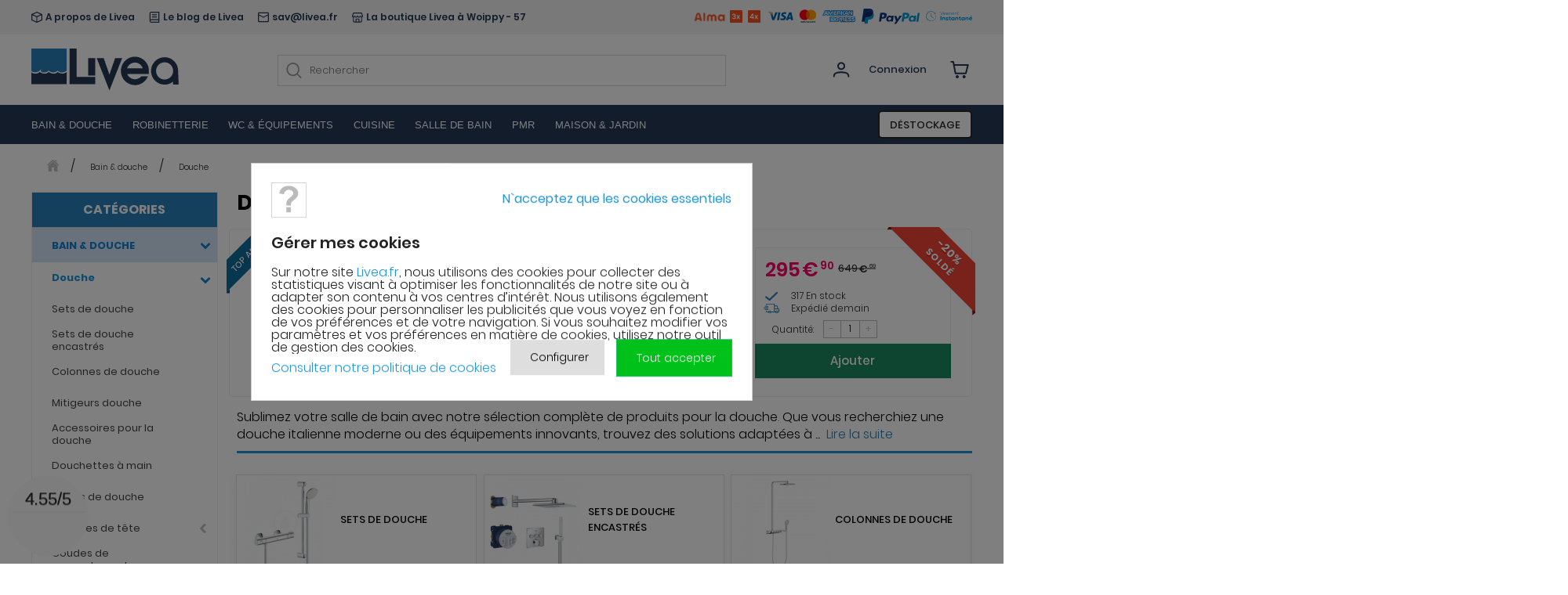

--- FILE ---
content_type: text/css
request_url: https://www.livea.fr/modules/nkmgls/views/css/front_gls.css?version=1909.001
body_size: 2599
content:
/**
 *  Module made by Nukium
 *
 *  @author    Nukium
 *  @copyright 2019 Nukium SAS
 *  @license   All rights reserved
 *
 * ███    ██ ██    ██ ██   ██ ██ ██    ██ ███    ███
 * ████   ██ ██    ██ ██  ██  ██ ██    ██ ████  ████
 * ██ ██  ██ ██    ██ █████   ██ ██    ██ ██ ████ ██
 * ██  ██ ██ ██    ██ ██  ██  ██ ██    ██ ██  ██  ██
 * ██   ████  ██████  ██   ██ ██  ██████  ██      ██
 *
 * THE SOFTWARE IS PROVIDED "AS IS", WITHOUT WARRANTY OF ANY KIND, EXPRESS OR
 * IMPLIED, INCLUDING BUT NOT LIMITED TO THE WARRANTIES OF MERCHANTABILITY,
 * FITNESS FOR A PARTICULAR PURPOSE AND NONINFRINGEMENT. IN NO EVENT SHALL THE
 * AUTHORS OR COPYRIGHT HOLDERS BE LIABLE FOR ANY CLAIM, DAMAGES OR OTHER
 * LIABILITY, WHETHER IN AN ACTION OF CONTRACT, TORT OR OTHERWISE, ARISING FROM,
 * OUT OF OR IN CONNECTION WITH THE SOFTWARE OR THE USE OR OTHER DEALINGS IN
 * THE SOFTWARE.
 */
.gls-container {
	padding-top: 15px;
	padding-bottom: 15px;
}

.gls-container .row {
	margin-left: -15px;
	margin-right: -15px;
}

.carrier-extra-content-gls,
.gls-container,
.gls-container .row > [class*="col-"] {
	padding-left: 15px;
	padding-right: 15px;
}

.gls-container .input-group {
	display: -webkit-box;
	display: -ms-flexbox;
	display: flex;
	-ms-flex-wrap: wrap;
	flex-wrap: wrap;
	-webkit-box-align: stretch;
	-ms-flex-align: stretch;
	align-items: stretch;
	position: relative;
	width: 100%;
}

.gls-container .input-group-addon,
.gls-container .input-group-append {
	display: -webkit-box;
	display: -ms-flexbox;
	display: flex;
	-webkit-box-align: center;
	-ms-flex-align: center;
	align-items: center;
	width: auto;
}

.gls-container .input-group > .form-control {
	-webkit-box-flex: 1;
	-ms-flex: 1 1 auto;
	flex: 1 1 auto;
	margin-bottom: 0;
	position: relative;
	width: 1%;
}

.gls-mobile .form-control-label {
	padding-top: 0;
	text-align: left;
}

.gls-mobile .input-group-addon {
	padding: 0.3rem 0.5rem;
}

.gls-mobile .input-group-addon,
.gls-mobile .form-control {
	border-style: solid;
	border-width: 1px;
}

.gls-mobile .input-group-addon:not(:last-child) {
	border-right: 0;
}

.gls-mobile .gls-customer-mobile {
	max-width: 400px;
}

.col-xs-12 > div.form-group.gls-mobile.form-error {
	text-align: left;
	margin-bottom: 5px;
	font-weight: bold;
}

.gls-mobile .form-control-danger,
.gls-mobile .form-control-success {
	background-position: center right .625rem;
	background-repeat: no-repeat;
	background-size: 1.25rem 1.25rem;
	padding-right: 2.25rem;
}

#content-1, #content-2 {
	text-transform: uppercase;
}

.gls-container .gls-heading {
	text-align: left;
	font-family: 'Poppins';
	font-weight: bold;
	text-transform: uppercase;
	color: #272727;
	font-size: 16px;
	/* padding: 0 0 15px; */
	/* line-height: 14px; */
	/* margin-bottom: 12px; */
	/* border-bottom: 1px solid #d6d4d4; */
}

.gls-container .gls-search {
	margin-bottom: 1rem;
}

.gls-container .gls-search .btn {
	height: 100%;
	white-space: normal;
}

.gls-container .gls-search .btn-text {
	background: none;
	border: none;
	box-shadow: none;
	display: inline-block;
	margin: 0;
	padding: 0;
}

#gls-search-form {
	margin-top: 1rem;
}

#gls-search-form .input-group-append {
	margin-left: -1px;
}

.gls-relay-list .col-select-relay {
	text-align: center;
}

/* .gls-relay-list .panel {
	margin-bottom: .75rem;
} */

/* .gls-relay-list .panel-title {
	font-size: 25px;
	margin-bottom: 0.25rem;
} */

.gls-relay-list .panel-body {
	/* line-height: 1.5; */
	padding: 0.5rem 0.75rem;
	/* border-bottom: 1px solid #d6d4d4; */
}

/* .gls-relay-infos label,
.gls-relay-infos .gls-relay-distance {
	font-size: 20px;
} */

.gls-relay-infos label {
	clear: none;
	color: inherit;
	font-weight: inherit;
	margin: 0;
	text-align: inherit;
}

.gls-relay-infos .gls-relay-distance {
	white-space: nowrap;
	margin-left: 50px;
}

#gls-map {
	height: 100%;
	width: 50%;
}

#gls-map #firstHeading {
	font-weight: bold;
	margin-bottom: .5rem;
}

.gls-relay-info-open-hours {
	/* margin: 0 -0.5rem; */
	width: 100%;
}

body.order .gls-relay-info-open-hours th,
body.order .gls-relay-info-open-hours td {
	padding: 0.3rem 0.5rem;
}

.gls-relay-info-open-hours th {
	font-weight: 400;
	vertical-align: top;
}

.gls-relay-info-open-hours td {
	white-space: nowrap;
}

.gls-relay-info-open-hours .today th,
.gls-relay-info-open-hours .today td {
	font-weight: 600;
}

.alert-danger > .alert-text {
	margin-left: 1rem;
}


@media (max-width: 767px) {

	.col-xs-offset-2 {
		margin-left: 16.66667%;
	}

	.gls-container .gls-search .gls-search-relay .icon {
		display: inline-block;
		margin-left: 0;
	}

	.gls-container .gls-search-relay .btn-text {
		display: none !important;
	}

}

@media (min-width: 768px) and (max-width: 1199px) {

	.gls-relay-infos .gls-relay-distance {
		text-align: right;
	}

}

@media (min-width: 1200px) {

	/* .gls-relay-list {
		overflow-y: auto;
		max-height: 400px;
		max-width: 360px;
	} */

}

input[type='radio'] + label {
	height: auto;
}

.panel-body .custom-radio > label {
	display: flex;
	align-content: flex-start;
	justify-content: space-between;
	align-items: stretch;
}

.panel-info {
	flex: 1;
}

.panel-title {
	display: flex;
	flex-direction: row;
	justify-content: space-between;
	align-items: center;
	color: #272727;
	margin-left: 30px;
	vertical-align: middle;
}

.gls-relay-address-wrapper {
	display: flex;
	flex-direction: column;
}

.gls-relay-address-wrapper p {
	margin: 0.5rem 0;
}

.gls-relay-name {
	/* font-weight: bold; */
	font-weight: 700;
}

.panel-text {
	/* margin-left: 50px; */
	font-weight: 300;
}

.gls-relay-distance {
	font-weight: 300;
}

/* .gls-heading {
	text-transform: uppercase;
	text-align: left;
	font-weight: bold;
} */

.tabs {
	display: flex;
	flex-direction: column;
}

.tabs__links {
	display: flex;
	width: 100%;
	overflow-x: auto;
	overflow-y: hidden;
	margin-left: auto;
	margin-right: auto;
	margin-bottom: 10px;
	order: 0;
	white-space: nowrap;
	background-color: #fff;

	/* border: 1px solid #e3f2fd; */
	/* box-shadow: 0 2px 4px 0 #e3f2fd; */
}

.tabs__links > a {
	font-family: Poppins;
	font-style: normal;
	font-weight: normal;
	font-size: 14px;
	line-height: 17px;
	text-transform: uppercase;

	display: inline-block;
	text-decoration: none;
	padding: 6px 10px;
	text-align: center;
	color: #272727;
}

.tabs__links > a:hover {
	/* background-color: rgba(227, 242, 253, 0.3); */
	color: #4595D8;
}

.tabs > #content-1:target ~ .tabs__links > a[href="#content-1"],
.tabs > #content-2:target ~ .tabs__links > a[href="#content-2"],
.tabs > #content-3:target ~ .tabs__links > a[href="#content-3"] {
	background-color: #bbdefb;
	cursor: default;
}

.tabs > div:not(.tabs__links) {
	display: none;
	order: 1;
}

.tabs > div:target {
	display: block;
}


div#gls-map {
}

div#gls-carrier-extra-content-104 {
	width: 90vw;
	padding: 0;
	height: 90vh;
	overflow: hidden;
	/* display: none; */
}

div#gls-carrier-extra-content-104 .row {
	margin: 0;
	/* height: 100%; */
}

.gls-map-title {
	padding: 0 0 20px 0;
	text-align: center;
	line-height: 40px;
}

.glas-map-main-wrapper {
	/* padding: 0 20px 20px 20px; */
	display: flex;
	height: calc(100% - 60px);
}

.glas-map-main-wrapper-row {
	height: 100%;
	padding: 20px;
}

.gls-relay-list {
	overflow-y: scroll;
}

.gls-map-oppening-hours {
	overflow: hidden;
	max-height: 0px;
	transition: all .2s;
}

.gls-select-relay:checked {
}

.gls-select-relay:checked ~ label .gls-map-oppening-hours {
	max-height: 260px;
}

.gls-map-oppening-hours * { /* line-height: 0px; */
	transition: all .2s;
}

.gls-select-relay:checked ~ label .gls-map-oppening-hours * {
	/* line-height: 1; */
	width: 100%;
	border-collapse: separate;
	border-spacing: 0 10px;
}

.gls-relay-info-open-hours tr {
	margin-bottom: 10px;
}

.gls-carrier-extra-content-wrapper {
	display: none;
}


.access-point-select {
	display: block;
}

a.shipment-link {
	/* display: inline-block; */
	text-decoration: none;
}

.access-point-address {
	display: block;
	vertical-align: middle;
}

.selected-point-title {
	font-weight: bold;
}

.selected-point-address {
	font-size: 14px;
	margin-top: 4px;
	max-width: 100%;
}

.access-point-address {
	display: inline-block;
	vertical-align: middle;
}

.selected-point-title {
	font-weight: bold;
	margin-bottom: 5px;
}

.selected-point-address {
	font-size: 14px;
	max-width: 100%;
}


.gls-access-point-select.btn.btn--yellow {
	position: absolute;
	right: 50px;
	line-height: 20px;
	cursor: pointer;
}

div#fancybox-container-3 {
	z-index: 1000000;
}

div#fancybox-container-1 {
	z-index: 100000;
}

.gls-access-point-select.btn.btn--yellow.gls-btn-disabled {
	opacity: 0.5;
}

.access-point-select {
	display: block;
	font-weight: bold;
	margin-bottom: 5px;
}


.access-point-address-selected-wrapper {
	display: inline-block;
	vertical-align: middle;
}

.shipment-link-error {
	display: none;
}

.shipment-show {
	display: inline-block !important;
}

a.shipment-link {
	display: none;
	text-decoration: none;
}

@media (max-width: 960px) {
	a.shipment-link {
		/* height: 80px; */
		position: relative;
		bottom: 0;
		left: 0;
		margin: 0 !important;
		transform: none !important;
		padding: 20px 20px 0 21px;
		font-size: 15px;
	}

	.selected-point-address {
		font-size: 14px;
	}

	.access-point-address-selected-wrapper {
		/* padding-left: 36px; */
		width: calc(100% - 30px);
	}

	.glas-map-main-wrapper {
		display: block;
		height: calc(100% - 120px);
	}

	#gls-map {
		width: 100%;
		height: 230px;
	}

	.gls-relay-list {
		height: calc(100% - 210px);
		padding: 20px 0 0 0;
	}

	.gls-map-title {
		line-height: 16px;
		padding: 10px 10px 10px 10px;
		height: 120px;
	}

	.gls-access-point-select.btn.btn--yellow {
		top: 27px;
		width: 100px;
		text-align: center;
		right: 20px;
		position: relative;
		top: 0;
		width: 100%;
		right: 0;
		margin-top: 10px;
	}

	.gls-relay-infos .gls-relay-distance {
		/* display: none; */
		margin: 10px 0 0 0;
		display: block;
	}

	.panel-title {
		display: block;
		margin-left: 10px;
		padding-right: 10px;
	}

	.gls-relay-list .panel-body {
		padding: 0;
	}

	.carrier-extra-content-gls, .gls-container, .gls-container .row > [class*="col-"] {
		padding: 0;
	}

	.gls-container .gls-heading {
		font-size: 14px;
	}

	.shipment-price {
		top: 10px;
		right: 10px;
	}

	.shipment-show {
		display: block !important;
	}

}


.gls-item span.radio-btn {
	margin: 20px 0 0 0;
}


a.shipment-link.shipment-link-error.shipment-show {
    color: #e92237;
}


--- FILE ---
content_type: text/css
request_url: https://www.livea.fr/modules/livea_payment_new/views/css/livea_payment.css?version=1909.001
body_size: 2228
content:
*,
*::before,
*::after {
	box-sizing: border-box;
}

html {
	background-color: #fff;
	font-family: -apple-system, BlinkMacSystemFont, "Segoe UI", Roboto, Oxygen,
	Ubuntu, Cantarell, "Open Sans", "Helvetica Neue", sans-serif;
}

.confirm-checkbox input[type='checkbox'] + label {
	display: block !important;
}

#payment-form {
	max-width: 31.5rem;
	margin: 0 auto;
}

iframe {
	width: 100%;
}

.one-liner {
	display: flex;
	flex-direction: column;
}

#pay-button {
	border: none;
	border-radius: 3px;
	color: #fff;
	font-weight: 500;
	height: 40px;
	width: 100%;
	background-color: #13395e;
	box-shadow: 0 1px 3px 0 rgba(19, 57, 94, 0.4);
}

#pay-button:active {
	background-color: #0b2a49;
	box-shadow: 0 1px 3px 0 rgba(19, 57, 94, 0.4);
}

#pay-button:hover {
	background-color: #15406b;
	box-shadow: 0 2px 5px 0 rgba(19, 57, 94, 0.4);
}

#pay-button:disabled {
	background-color: #697887;
	box-shadow: none;
}

#pay-button:not(:disabled) {
	cursor: pointer;
}

.card-frame {
	border: solid 1px #13395e;
	border-radius: 3px;
	width: 100%;
	margin-bottom: 8px;
	height: 40px;
	box-shadow: 0 1px 3px 0 rgba(19, 57, 94, 0.2);
}

.card-frame.frame--rendered {
	opacity: 1; /* Prevents iFrame rendering issue */

	/* Reminder: consider removal of 'rendered' */
	/* event passing to Merchant page */
}

.card-frame.frame--rendered.frame--focus {
	border: solid 1px #13395e;
	box-shadow: 0 2px 5px 0 rgba(19, 57, 94, 0.15);
}

.card-frame.frame--rendered.frame--invalid {
	border: solid 1px #d96830;
	box-shadow: 0 2px 5px 0 rgba(217, 104, 48, 0.15);
}

.error-message-card {
	color: #c9501c;
	font-size: 0.9rem;
	margin: 8px 0 10px 1px;
	font-weight: 300;
	min-height: 17px;
	vertical-align: middle;
}

.error-message-paypal {
	color: #c9501c;
	font-size: 0.9rem;
	margin: 8px 0 0 11px;
	font-weight: 300;
}

.error-message-googlepay {
	color: #c9501c;
	font-size: 0.9rem;
	margin: 8px 0 0 11px;
	font-weight: 300;
}

@media (max-width: 500px) {
	.error-message-paypal {
		margin: 8px 0 0 -14px;
	}
}

.success-payment-message {
	color: #13395e;
	line-height: 1.4;
}

.token {
	color: #b35e14;
	font-size: 0.9rem;
	font-family: monospace;
}

@media screen and (min-width: 31rem) {
	.one-liner {
		flex-direction: row;
	}

	.card-frame {
		width: 318px;
		margin-bottom: 0;
	}

	#pay-button, #pay-button-paypal {
		width: 175px;
		margin-left: 8px;
	}
}

.livea-payment-card-img {
	width: 127px;
	height: 50px;
	margin-left: -5px;
	margin-bottom: -6px;
}


@media (max-width: 600px) {
	.purchase-type-text {
		margin-bottom: 10px;
	}
}

.fancybox-slide--html .fancybox-close-small {
	color: #fff;
}

.paypal_module {
	font-family: "HelveticaNeue", "HelveticaNeue-Light", "Helvetica Neue Light", helvetica, arial, sans-serif;
	font-size: 14px;
	text-align: center;
	box-sizing: border-box;
	max-width: 350px;
	top: 50%;
	left: 50%;
	position: absolute;
	transform: translateX(-50%) translateY(-50%);
	cursor: pointer;
	text-align: center;
}

.paypal_message {
	color: #fff;
	font-size: 15px;
	line-height: 1.5;
	padding: 10px 0;
}


.alert p {
	text-align: center;
}

#google-pay-svg {
	margin-left: 5px !important;
	margin-right: 10%;
	display: inline-block;
	vertical-align: middle;
}

@media (max-width: 500px) {
	#google-pay-svg {
		margin-left: -16px !important;
	}
}

@media (min-width: 800px) {
	#google-pay-svg {
		margin-left: 13px !important;
	}
}

/**/

.livea-payment-wrapper #card-back {
	top: 40px;
	right: 0;
	z-index: -2;
}

.livea-payment-wrapper #card-cvc {
	width: 60px;
	margin-bottom: 0;
}

.livea-payment-wrapper #card-front,
.livea-payment-wrapper #card-back {
	position: relative;
	/* background-color: #4997dc; */
	width: 100%;
	height: 230px;
	border-radius: 6px;
	padding: 20px 30px 0;
	box-sizing: border-box;
	font-size: 10px;
	letter-spacing: 1px;
	font-weight: 300;
	color: #272727;
}

.livea-payment-wrapper #card-image {
	float: right;
	height: 50px;
	width: 50px;
	top: 10px;
	background: none;
	right: 30px;
	margin: 0;
	border-radius: 0;
}

.livea-payment-wrapper #card-image i {
	font-size: 40px;
}

.livea-payment-wrapper #card-month {
	width: 45% !important;
}

.livea-payment-wrapper #card-number,
.livea-payment-wrapper #card-holder {
	width: 100%;
}

.livea-payment-wrapper #card-stripe {
	width: 100%;
	height: 55px;
	background-color: #3d5266;
	position: absolute;
	right: 0;
}

.livea-payment-wrapper #card-year {
	width: 45%;
	float: right;
}

.livea-payment-wrapper #cardholder-container {
	width: 60%;
	display: inline-block;
}

.livea-payment-wrapper #cvc-container {
	/* position: absolute; */
	/* width: 110px; */
	/* right: -115px; */
	/* bottom: -10px; */
	/* padding-left: 13px; */
	box-sizing: border-box;
	float: right;
	width: 45%;
}

.livea-payment-wrapper #cvc-container label {
	width: 160px;
	position: relative;
}

.livea-payment-wrapper #cvc-container p {
	font-size: 11px;
	text-transform: uppercase;
	opacity: 0.6;
	letter-spacing: .5px;
	line-height: 15px;
	width: 70px;
}

.livea-payment-wrapper #exp-container {
	/* margin-left: 10px; */
	width: 45%;
	display: inline-block;
	float: left;
}

.livea-payment-wrapper .hidden {
	display: none;
}

.livea-payment-wrapper #image-container {
	width: 100%;
	position: relative;
	height: 35px;
	margin-bottom: 5px;
	line-height: 55px;
	display: none;
}

.livea-payment-wrapper #image-container img {
	position: absolute;
	right: 0;
	top: 0;
}

.livea-payment-wrapper label {
	display: block;
	margin: 0 auto 7px;
	font-size: 14px;
	height: 24px;
	font-weight: bold;
}

.livea-payment-wrapper #shadow {
	position: absolute;
	right: 0;
	width: 284px;
	height: 214px;
	top: 36px;
	background-color: #000;
	z-index: -1;
	border-radius: 8px;
	box-shadow: 3px 3px 0 rgba(0, 0, 0, 0.1);
	-moz-box-shadow: 3px 3px 0 rgba(0, 0, 0, 0.1);
	-webkit-box-shadow: 3px 3px 0 rgba(0, 0, 0, 0.1);
	display: none;
}


.livea-payment-wrapper #card-back {
	position: absolute;
	top: 40px;
	left: 110px;
	background-color: #4997dcde;
	display: none;
}

.livea-payment-wrapper iframe {
	/* width: auto !important; */
	/* height: 30px !important; */
}

.card-number-frame, .expiry-date-frame, .cvv-frame, #cardholdername {
	outline: none;
	/* background-color: #a4cbed; */
	height: 40px;
	/* line-height: 30px; */
	/* padding: 0 10px; */
	/* margin: 0 0 25px; */
	/* color: white; */
	/* font-size: 10px; */
	box-sizing: border-box;
	/* border-radius: 4px; */
	/* letter-spacing: .7px; */
	margin-top: 10px;
	border: 1px solid #c9c6c6;
	padding: 10px 25px;
	font-size: 13px;
	margin-bottom: 20px;
}

.livea-payment-wrapper {
	position: relative;
	/* padding-bottom: 50px; */
	width: 500px;
}

input#cardholdername {
	font-size: 14px;
	font-weight: 500;
	color: #13395ec9;
	-webkit-text-fill-color: #13395ec9;
	font-family: monospace;
	-webkit-appearance: none;
	letter-spacing: -1.3px !important;
	width: 100%;
}

input#cardholdername::placeholder {
	font-family: -apple-system, BlinkMacSystemFont, Segoe UI, Roboto, Oxygen, Ubuntu, Cantarell, Open Sans, Helvetica Neue, sans-serif;
	font-weight: 300;
	letter-spacing: -.4px;
	color: #7195b7;
}


.cvv-frame {
	width: 100%;
	margin-bottom: 10px;
}


.cvv-help {
	position: absolute;
	transition: all 0.2s;
	opacity: 0;
	visibility: hidden;
	width: 320px;
	background: #3d85d9;
	padding: 20px;
	font-size: 12px;
	letter-spacing: 1px;
	font-weight: 300;
	border-radius: 6px;
	z-index: 1;
	bottom: 30px;
	right: -20px;
	line-height: 13px;
	vertical-align: top;
	text-align: left;
}

.cvv-help-btn {
	background: #a4cbed;
	border-radius: 100%;
	display: inline-block;
	width: 14px;
	height: 14px;
	text-align: center;
	line-height: 16px;
	padding-left: 1px;
	position: absolute;
	right: 0;
	top: 4px;
	color: white;
	font-weight: 300;
	font-size: 11px;
}

.cvv-help-label:hover .cvv-help {
	opacity: 1;
	visibility: visible;
}

.cvv-help img {
	width: 90px;
	display: inline;
	float: left;
	padding: 10px 20px 10px 10px;
}


.cvv-help span {
	margin: 0;
	vertical-align: top;
	text-align: left;
}

#card-image img {
	display: none;
}

.payment-active {
	display: block !important;
}

@media (max-width: 770px) {
	.livea-payment-wrapper {
		/* transform: scale(0.9); */
		width: 370px;
		padding: 0;
	}

	.livea-payment-wrapper label {
		height: auto;
	}

	.livea-payment-wrapper #card-front{
		width: 100%;
		padding: 20px 20px 0;
		/* margin-left: -40px; */
		/* height: 300px; */
		/* height: auto; */
	}

	.livea-payment-wrapper #card-back {
		left: 30px;
		top: 100px;
		width: 330px;
		height: 260px;
		display: none;
	}

	.payment-wrapper-11 .commander-button-block {
		/* flex-direction: column; */
		/* align-items: flex-start; */
		/* justify-content: center; */
	}

	.livea-payment-wrapper #cardholder-container {
		width: 100%;
	}

	.livea-payment-wrapper #exp-container {float: left;margin: 0;width: 45%;}
	.livea-payment-wrapper #cvc-container {position: relative;width: 45%;right: auto;left: auto;bottom: auto;padding: 0;/* padding-bottom: 20px; */float: right;margin: 0;}

	.livea-payment-wrapper #shadow {
		top: 86px;
		width: 240px;
		display: none;
	}

	.cvv-frame {
		width: 100%;
	}

	.cvv-help-btn {
		top: -2px;
	}
}

@media (max-width: 370px) {
	.livea-payment-wrapper {
		/* 		transform: scale(0.8); */
		/* 		transform-origin: left center; */
		width: 100%;
	}
}

@media (max-width: 400px) {
	.livea-payment-wrapper {
		/* 		transform: scale(0.7); */
		/* 		transform-origin: left center; */
		width: 100%;
	}
}

#card-image img {
	width: 100%;
	height: 100%;
}

.livea-payment-wrapper #card-image {
	float: right;
	width: 50px;
	height: 25px;
	background: none;
	border-radius: 0px;
	margin: 0;
	top: 16px;
	right: 30px;
}

#order-opc .fancybox-toolbar{
	visibility: unset;
	opacity: 1;
}

--- FILE ---
content_type: text/css
request_url: https://www.livea.fr/themes/livea_new/slick-slider-new/ads-slider.css?version=1909.001
body_size: 839
content:

.slick-slider{
    border: 1px solid #EDEDED;
    margin: 2% 0% 2% 0%;
    padding-left: 5%;
    padding-right: 5%;
}
.hide-slider{
    display: none;
}

.slide-container{
    display: flex;
    justify-content: center;
    flex-direction: column;
    width: 165px;
    height: 187px;
    position: relative;
}

.slide-container a{
    /* margin: 0;
     position: absolute;
     top: 50%;
     left: 20%;
     transform: translate(0, -50%);*/
    display: inline-block;
    margin-top: 29%;
    margin-bottom: 3%;

    border: 1px solid #EDEDED;
    width: 100px;
    height: 100px;
    cursor: pointer;
    background-color: white;
}
.slide-container img{
    margin: 30% auto;
    width: 70px;
    height: 40px;
}
.slide-container a:hover{
    border: 1px solid #4698DA;
}
.slide-container a.selected:active{
    border: 1px solid #4698DA;
}
.slide-container p{
    /*position: sticky;
    top: 85%;*/
    cursor: pointer;
}


.slide-text{
    font-family: 'Poppins';
    font-style: normal;
    font-weight: 500;
    font-size: 12px;
    line-height: 18px;
    /* identical to box height */

    text-align: center;
    /* Black */
    color: #1D1D1D;
}
.hover-a {
    border: 1px solid #4698DA !important;
}
.selected-a{
    border: 1px solid #4698DA !important;
}

.hover-p {
    color: #1B96DE;
}
.selected-p {
    color: #1B96DE;
}
.slick-prev:before {
    content: url("/themes/livea_new/slick-slider-new/prev.svg");
}
.slick-prev:hover:before{
    content: url("/themes/livea_new/slick-slider-new/prev-hover.svg");
}
.slick-next:before{
    content: url("/themes/livea_new/slick-slider-new/next.svg");
}
.slick-next:hover:before{
    content: url("/themes/livea_new/slick-slider-new/next-hover.svg");
}
.slick-prev{
    left: 10px;
}
.slick-next {
    right: 10px;
}
.slick-prev, .slick-next {
    top: 46%;
}

@media (max-width: 767px) {
    /* Стили, применяемые на мобильных устройствах */
    .slide-container{
        max-width: 100px;
        height: 125px;
    }
    .slick-slider{
        border: none;
        padding: 0;
    }
    .slide-container a{
        left: 13%;
        width: 80px;
        height: 80px;
        margin-top: 5%;
        margin-bottom: 4%;
    }
    .slide-container img{
        margin: 30% auto;
        width: 56px;
        height: 32px;
    }
    .slide-container p{
        padding: 0 5% 0 5%;
    }

    .slide-text{
        line-height: 12px;
    }
}

@media (min-width: 768px) and (max-width: 991px) {
    .slide-container p{
        padding: 0 5% 0 10%;
    }
    .slide-container{
        max-width: 135px !important;
    }
    .slide-container a{
        left: 16%;
    }
    .slick-slider {
        margin: 2% 0.2% 2% 1.3%;
        padding-left: 6%;
        padding-right: 5%;
    }
    .slick-prev {
        width: 30px;
        height: 70px;
    }
    .slick-prev, .slick-next {
        top: 49%;
    }
}

@media (min-width: 992px) and (max-width: 1199px) {
    /* Стили, применяемые на ПК среднего размера  */
    .slide-container p {
        padding: 0 4% 0 19%;
    }
    .slide-container {
        max-width: 121px !important;
    }
    .slick-slider {
        padding-left: 4%;
        padding-right: 4%;
    }
}

@media (min-width: 1200px) {
    .slick-slider {
        border: 1px solid #EDEDED;
        margin: 2% 0.2% 2% 0.9%;
        padding-left: 3%;
        padding-right: 3%;
        padding-bottom: 0.5%;
    }
    .slide-container p {
        padding: 0 12% 0 12%;
    }
    .slide-container {
        max-width: 135px !important;
    }
}
@media (min-width: 1300px) {
    .slide-container {
        width: 135px !important;
    }
}

--- FILE ---
content_type: application/javascript; charset=utf-8
request_url: https://www.livea.fr/themes/livea_new/js/category.js?version=1853.001
body_size: 1210
content:
/*
* 2007-2017 PrestaShop
*
* NOTICE OF LICENSE
*
* This source file is subject to the Academic Free License (AFL 3.0)
* that is bundled with this package in the file LICENSE.txt.
* It is also available through the world-wide-web at this URL:
* http://opensource.org/licenses/afl-3.0.php
* If you did not receive a copy of the license and are unable to
* obtain it through the world-wide-web, please send an email
* to license@prestashop.com so we can send you a copy immediately.
*
* DISCLAIMER
*
* Do not edit or add to this file if you wish to upgrade PrestaShop to newer
* versions in the future. If you wish to customize PrestaShop for your
* needs please refer to http://www.prestashop.com for more information.
*
*  @author PrestaShop SA <contact@prestashop.com>
*  @copyright  2007-2017 PrestaShop SA
*  @license    http://opensource.org/licenses/afl-3.0.php  Academic Free License (AFL 3.0)
*  International Registered Trademark & Property of PrestaShop SA
*/
$(document).ready(function(){
	resizeCatimg();
	// limitDescription();
});

$(window).resize(function(){
	resizeCatimg();
});

$(document).on('click', '.lnk_more', function(e){
	e.preventDefault();
	$('#category_description_short').hide(); 
	$('#category_description_full').show(); 
	$(this).hide();
});

function resizeCatimg()
{
	var div = $('.content_scene_cat div:first');

	if (div.css('background-image') == 'none')
		return;

	var image = new Image;

	$(image).load(function(){
	    var width  = image.width;
	    var height = image.height;
		var ratio = parseFloat(height / width);
		var calc = Math.round(ratio * parseInt(div.outerWidth(false)));

		div.css('min-height', calc);
	});
	if (div.length)
		image.src = div.css('background-image').replace(/url\("?|"?\)$/ig, '');
}

// limit description by 200 symbols with an option to read more
function limitDescription() {
	// this is protection from running this snippet multiple times
	if (
		$('.category-silfer-description').length &&
		!$('.read-more-description').length
	) {
		const descriptionElement = $('.category-silfer-description:first');
		const descriptionHtml = descriptionElement.html();
		const descriptionText = descriptionElement.text();
		const descriptionLength = descriptionText.length;
		if (descriptionLength > 215) {
			// find first (from right) space before 200th symbol
			const spaceIndex = descriptionText.indexOf(' ', 190);
			const shortDescription = descriptionText.slice(0, spaceIndex);
			
			let readMoreText = '{l s="Read more"  mod="pm_advancedsearch4"}';

			descriptionElement.html(shortDescription)
				.append('<span class="read-more-description"><a href="#">'+readMoreText+'</a></span>')
				.append('<span style="display: none;">'+descriptionHtml+'</span>');

			$('body').on('click', '.read-more-description', () => {
				descriptionElement.html(descriptionHtml);
				$('.read-more-description').remove();
				return false;
			});
		}
	}
}


--- FILE ---
content_type: application/javascript; charset=utf-8
request_url: https://www.livea.fr/themes/livea_new/js/preload/cssrelpreload.min.js
body_size: 498
content:
(function(w){"use strict";if(!w.loadCSS){w.loadCSS=function(){};}
	var rp=loadCSS.relpreload={};rp.support=(function(){var ret;try{ret=w.document.createElement("link").relList.supports("preload");}catch(e){ret=false;}
		return function(){return ret;};})();rp.bindMediaToggle=function(link){var finalMedia=link.media||"all";function enableStylesheet(){if(link.addEventListener){link.removeEventListener("load",enableStylesheet);}else if(link.attachEvent){link.detachEvent("onload",enableStylesheet);}
		link.setAttribute("onload",null);link.media=finalMedia;}
		if(link.addEventListener){link.addEventListener("load",enableStylesheet);}else if(link.attachEvent){link.attachEvent("onload",enableStylesheet);}
		setTimeout(function(){link.rel="stylesheet";link.media="only x";});setTimeout(enableStylesheet,3000);};rp.poly=function(){if(rp.support()){return;}
		var links=w.document.getElementsByTagName("link");for(var i=0;i<links.length;i++){var link=links[i];if(link.rel==="preload"&&link.getAttribute("as")==="style"&&!link.getAttribute("data-loadcss")){link.setAttribute("data-loadcss",true);rp.bindMediaToggle(link);}}};if(!rp.support()){rp.poly();var run=w.setInterval(rp.poly,500);if(w.addEventListener){w.addEventListener("load",function(){rp.poly();w.clearInterval(run);});}else if(w.attachEvent){w.attachEvent("onload",function(){rp.poly();w.clearInterval(run);});}}
	if(typeof exports!=="undefined"){exports.loadCSS=loadCSS;}
	else{w.loadCSS=loadCSS;}}(typeof global!=="undefined"?global:this));

--- FILE ---
content_type: image/svg+xml
request_url: https://www.livea.fr/themes/livea_new/img/cms/boutique/shop.svg
body_size: 1966
content:
<svg width="14" height="13" viewBox="0 0 14 13" fill="none" xmlns="http://www.w3.org/2000/svg">
    <path fill-rule="evenodd" clip-rule="evenodd" d="M2.45916 1.1505C2.28622 1.1505 2.13467 1.26625 2.08917 1.4331L1.16383 4.82602C1.10241 5.0512 1.27193 5.27313 1.50533 5.27313H1.58747C1.69689 5.27313 1.79305 5.2006 1.82311 5.09539C2.20871 3.74581 4.12128 3.74581 4.50687 5.09539C4.53693 5.2006 4.6331 5.27313 4.74252 5.27313H5.42248C5.5319 5.27313 5.62806 5.2006 5.65812 5.09539C6.04371 3.74581 7.95629 3.74581 8.34188 5.09539C8.37194 5.2006 8.4681 5.27313 8.57752 5.27313H9.25748C9.3669 5.27313 9.46307 5.2006 9.49313 5.09539C9.87872 3.74581 11.7913 3.74581 12.1769 5.09539C12.2069 5.2006 12.3031 5.27313 12.4125 5.27313H12.4947C12.7281 5.27313 12.8976 5.0512 12.8362 4.82602L11.9108 1.4331C11.8653 1.26625 11.7138 1.1505 11.5408 1.1505H2.45916ZM0.979207 1.13038C1.16122 0.462994 1.7674 0 2.45916 0H11.5408C12.2326 0 12.8388 0.462995 13.0208 1.13038L13.9461 4.52331C14.1749 5.36219 13.6496 6.19048 12.8484 6.38224V10.6421C12.8484 11.7541 11.947 12.6555 10.835 12.6555H3.16499C2.05304 12.6555 1.15162 11.7541 1.15162 10.6421V6.38224C0.350359 6.19048 -0.174923 5.36219 0.0538633 4.52331L0.979207 1.13038ZM2.30212 6.2268V10.6421C2.30212 11.1187 2.68844 11.505 3.16499 11.505H4.50725V9.20401C4.50725 8.35681 5.19404 7.67001 6.04125 7.67001H7.95875C8.80596 7.67001 9.49275 8.35681 9.49275 9.20401V11.505H10.835C11.3116 11.505 11.6979 11.1187 11.6979 10.6421V6.2268C11.4001 6.04913 11.1709 5.76217 11.0706 5.41145C11.0029 5.17446 10.6671 5.17446 10.5994 5.41145C10.4282 6.01058 9.88058 6.42364 9.25748 6.42364H8.57752C7.95443 6.42364 7.40682 6.01058 7.23564 5.41145C7.16793 5.17446 6.83207 5.17446 6.76436 5.41145C6.59318 6.01058 6.04557 6.42364 5.42248 6.42364H4.74252C4.11942 6.42364 3.57182 6.01058 3.40064 5.41145C3.33292 5.17446 2.99706 5.17446 2.92935 5.41145C2.82914 5.76217 2.59994 6.04913 2.30212 6.2268ZM8.34225 11.505V9.20401C8.34225 8.99221 8.17055 8.82051 7.95875 8.82051H6.04125C5.82945 8.82051 5.65775 8.99221 5.65775 9.20401V11.505H8.34225Z" fill="#253854"/>
</svg>


--- FILE ---
content_type: application/javascript; charset=utf-8
request_url: https://www.livea.fr/modules/livea_payment_new/views/js/liveaPayment.js?version=1853.001
body_size: 3939
content:
var liveaPaymentLoaded = false;

initLiveaPayment = function () {

	console.log('initLiveaPayment 1');

	if (!liveaPaymentLoaded) {
		$.getScript("https://cdn.checkout.com/js/framesv2.min.js", function (data, textStatus, jqxhr) {
			liveaPaymentLoaded = true;
			console.log('initFrame 1');
			LIVEA.payment.initFrame();
		});
	} else {
		console.log('initFrame 2');
		LIVEA.payment.initFrame();
	}

}

liveaPayment = (function () {
	var self = this;
	self.popup = null;

	self.initFrame = (function () {
		console.log('initFrame main')

		Frames.init({
			publicKey: publicKey,
			localization: {
				cardNumberPlaceholder: 'XXXX XXXX XXXX XXXX',
				expiryMonthPlaceholder: typeof window.langCardMonth === 'undefined' ? 'MM' : window.langCardMonth,
				expiryYearPlaceholder: typeof window.langCardYeard === 'undefined' ? 'YY' : window.langCardYeard,
				cvvPlaceholder: 'XXX',
			},
			style: {
				// base: {
				// 	color: 'black',
				// },
				placeholder: {
					base: {
						color: 'rgba(124,124,124,0.55)',
					}
				},
			},
		});

		Frames.removeAllEventHandlers(Frames.Events.CARD_TOKENIZED);

		addAllCardEvents();
	})

	self.processChildMessage = (function (response) {

		console.log(response);

		$.fancybox.close();
		// open(window.location, 'paypal').close()
		closePopup();

		if (response.error) {
			showErrors(response['error'], response.payment_type ?? 'paypal');
		} else {
			if (response.data.url !== undefined) {
				window.location.href = response.data.url;
			}
		}

	})


	self.sendRequest = (function(params) {
		return new Promise((resolve, reject) => {
			$.ajax({
				type: "POST",
				url: action,
				data: params,
				dataType: "json",
				success: function(response) {
					if (response.error) {
						LIVEA.loading.stop(true);
						showErrors(response.data.message.text, response.type);
					} else {
						switch (response.type){
							case "paypal":
							case "paypalApprove":
								if (params['popup'] !== undefined) {
									console.log(params);
									console.log(response);
									window.location.href = response.data.url;
								} else if (response.data.orderId) {
									resolve(response.data);
								} else {
									openRequestedPopup(response.data.url);
								}
								break;
							case "card":
							case "googlepay":
							case "alma":
								openPopupIframe(response.data.url);
								break;

						}
					}
				},
				error: function (jqXHR, textStatus, errorThrown) {
					reject(errorThrown);
				}
			});
		})

	})

	var _binds = (function () {
		//init Frame
		$(document).on("click", "#purchase-type-11", function () {
			console.log('init')
			// initFrame();
		});
// @TODO remove later
		$(document).on("click", "#pay-button-paypal", function () {

			LIVEA.loading.loadingAndCheck([$(".checkout-step-3")], [$(".checkout-step-3")]);

			// @TODO много как то лишних переменных, ковычки можно убрать
			self.sendRequest({'type': 'paypal'});
		});

		$(document).on("click", "#pay-button-alma", function () {

			LIVEA.loading.loadingAndCheck([$(".checkout-step-3")], [$(".checkout-step-3")]);

			self.sendRequest({'type': 'alma'});
		});

		$(document).on("click", "#pay-button-card", function () {
			if (cardValid) {
				LIVEA.loading.loadingAndCheck([$(".checkout-step-3")], [$(".checkout-step-3")]);
				event.preventDefault();

				if ($('#cardholdername').val()) {

					var cardholder = {
						name: $('#cardholdername').val(),
					}

					var addressId = null;
					if ($("#addressesAreEquals").is(":checked")) {
						if ($('#id_address_delivery').find(':selected').length) {
							addressId = $('#id_address_delivery').find(':selected').val()
						}
					} else {
						if ($('#address_invoice_form').find(':selected').length) {
							addressId = $('#address_invoice_form').find(':selected').val()
						}
					}

					if (addressId && typeof formatedAddressFieldsValuesList[addressId] !== 'undefined' && typeof formatedAddressFieldsValuesList[addressId].formated_fields_values !== 'undefined') {
						var a = formatedAddressFieldsValuesList[addressId].formated_fields_values;

						if (typeof a.address1 !== 'undefined' && typeof a.address2 !== 'undefined' && a.postcode !== 'undefined' && a.city !== 'undefined' && a['Country:name'] !== 'undefined') {

							isoMapping = {
								"France": "FR",
								"Belgique": "BE",
								"German": "DE",
								"United Kingdom": "GB",
							}

							if (typeof isoMapping[a['Country:name']] !== 'undefined') {
								cardholder.billingAddress = {
									addressLine1: a.address1,
									addressLine2: a.address2,
									zip: a.postcode,
									city: a.city,
									country: isoMapping[a['Country:name']]
								}
							}

						}

						// if (typeof a.phone !== 'undefined') {
						// 	cardholder.phone = a.phone;
						// }

					}

					console.log(cardholder);

					Frames.cardholder = cardholder;
				}

				Frames.submitCard();
			} else {
				// TODO лучше в одном языке
				let error = {
					1: "La carte n'est pas valide",
					2: "Card is not valid"
				};
				showErrors(error[languageId], 'card');
			}
		});

		$(document).on('hover', '.cvv-help-btn', (function () {
			console.log('hover 1')
		}), (function () {
			console.log('hover 2')
		}))
	});

	var __construct = (function () {
		_binds();
	})();

	function addAllCardEvents() {
		const allEvents = new Map([
			[Frames.Events.CARD_VALIDATION_CHANGED, onCardValidationChanged],
			[Frames.Events.FRAME_VALIDATION_CHANGED, onValidationChanged],
			[Frames.Events.CARD_TOKENIZATION_FAILED, onCardTokenizationFailed],
			[Frames.Events.CARD_TOKENIZED, onCardTokenized],
			[Frames.Events.CARD_BIN_CHANGED, checkCardType]
		]);

		for (let pair of allEvents.entries()) {
			Frames.addEventHandler(pair[0], pair[1]);
		}
	}

	function checkCardType(card) {

		console.log(card)

		var mapping = {
			"Visa": 'visa',
			"Maestro": 'maestro',
			"Mastercard": 'mastercard',
			"American Express": 'american-express',
			"Diners Club": 'diners',
			"Discover": 'discover',
			"JCB": 'jcb'
		}

		var cardType = null;

		if (typeof mapping[card.scheme] !== 'undefined') {
			cardType = mapping[card.scheme];
		}

		removeSelectedCard()

		if (cardType) {
			$('.payment-' + cardType).addClass('payment-active')
		}
	}

	function removeSelectedCard() {
		$('.payment-active').removeClass('payment-active')
	}


	function onCardValidationChanged(event) {
		console.log("CARD_VALIDATION_CHANGED: %o", event);
		cardValid = event.isValid;

	}

	function onValidationChanged(event) {

		console.log("FRAME_VALIDATION_CHANGED: %o", event);

		var errorMessageElement = document.querySelector(".error-message-card");
		var hasError = !event.isValid && !event.isEmpty;

		if (event.isEmpty || !event.isValid) {
			removeSelectedCard()
		}

		if (hasError) {
			errorStack.push(event.element);
		} else {
			errorStack = errorStack.filter(function (element) {
				return element !== event.element;
			});
		}

		var errorMessage = errorStack.length
			? getErrorMessage(errorStack[errorStack.length - 1])
			: "";
		errorMessageElement.textContent = errorMessage;
	}

	function getErrorMessage(element) {
		// @TODO надо вытащить список всех ошибок из чекаута, и этот обьект тоже передавать из контролера

		var errors = {
			1: {
				"card-number": "S'il vous plaît entrez un numéro de carte valide",
				"expiry-date": "Veuillez entrer une date d'expiration valide",
				cvv: "Veuillez entrer un code cvv valide",
			},
			2: {
				"card-number": "Please enter a valid card number",
				"expiry-date": "Please enter a valid expiry date",
				cvv: "Please enter a valid cvv code",
			},
		};
		return errors[languageId][element];
	}


	function onCardTokenizationFailed(error) {
		console.log("CARD_TOKENIZATION_FAILED: %o", error);
		Frames.enableSubmitForm();
	}

	//Frames.addEventHandler(Frames.Events.CARD_TOKENIZED, onCardTokenized);
	function onCardTokenized(event) {
		var el = document.querySelector(".success-payment-message");

		self.sendRequest({'type': 'card', 'token': event.token});

	}

	function showErrors(error, type) {

		if (type == 'card') {
			var errorMessageElement = document.querySelector(".error-message-card");
			console.log('initFrame 3');
			self.initFrame()
		} else if (type == 'paypal' || type == 'paypalApprove') {
			var errorMessageElement = document.querySelector(".error-message-paypal");
		} else if (type == 'googlepay') {
			var errorMessageElement = document.querySelector(".error-message-googlepay");
		} else if (type == 'alma') {
			var errorMessageElement = document.querySelector(".error-message-alma");
		}

		// @TODO надо всегда проверять такие вызовы, например ты не учел и при каком то случае переменной нет и все сломается
		errorMessageElement.textContent = error;

	}

	function closePopup() {
		if (self.popup) {
			self.popup.close();
			$.fancybox.close();
		}
	}

	function openRequestedPopup(url) {

		var top = window.screen.height - 650;
		top = top > 0 ? top / 2 : 0;

		var left = window.screen.width - 500;
		left = left > 0 ? left / 2 : 0;

		let windowFeatures = 'popup,width=500,height=650' + ',top=' + top + ',left=' + left;

		//https://www.livea.fr/module/livea_payment/payment?cko-session-id=sid_z2bfkifpcpzevgxsgqpffhzzjy

		self.popup = window.open(url, "paypal", windowFeatures);

		if (self.popup !== null) {
			LIVEA.loading.stop();
			window.moveTo(left, top);

			let payPalClosedError = {
				1: "Traitement du paiement annulé, veuillez choisir une autre méthode de paiement ou essayez de nouveau.",
				2: "Processing canceled payment, please choose another payment method or try again.",
			};

			$.fancybox.open({
				src: '#popupPayPal',
				type: 'inline',
				opts: {
					afterClose: function (instance, current) {
						closePopup();
						// open(window.location, 'paypal').close()
						showErrors(payPalClosedError[languageId], 'paypal');
					}
				}
			});

			$(document).on('click', "#returnPayPalWindow", function () {
				if (self.popup !== null) {
					self.popup.focus();
				}
			});

			timer = setInterval(function () {
				if (self.popup !== null) {
					if (self.popup.closed) {
						clearInterval(timer);
						$.fancybox.close();
					}
				} else {
					clearInterval(timer);
				}
			}, 1000);
		}


// @TODO таймер надо онулировать перезапуском


	}

	function processChildRedirect(url) {
		windowObjectReference.close();
		window.location.href = url;

	}

	function openPopupIframe(url) {

		$.fancybox.open({
			src: url,
			type: 'iframe',
			opts: {
				buttons: [
					"close"  // This adds the close button
				],
				afterShow: function (instance, current) {
					console.log('initFrame 4')
					self.initFrame();
				},
				afterClose: function () {
					LIVEA.loading.stop(tempError);
					tempError = false;
				},
				modal: true
			}
		});

		// @TODO ивент подписывается но не отписывается, если открыть 5 окон, то будет 5 ивентов?

		console.log('addEventListener');
		window.removeEventListener("message", getFrameMessage)
		window.addEventListener("message", getFrameMessage);
	}

	var tempError = false;

	function getFrameMessage(event) {

		console.log("event check 11");
		console.log(event);
		console.log(window.checkoutDomain);

		if (event.origin !== window.checkoutDomain) {
			return;
		}

		console.log("event check 12");

		console.log(event.data);

		if (typeof event.data !== 'undefined' && typeof event.data.error !== 'undefined') {
			let response = event.data;

			console.log("event check 13");
			console.log(response);

			window.removeEventListener("message", getFrameMessage)

			if (response.error) {
				showErrors(response.data.message.text, 'card');
				tempError = true;
				$.fancybox.close();
			} else {
				if (response.data.url !== undefined) {
					$.fancybox.close();
					window.removeEventListener("message", getFrameMessage)
					window.location.href = response.data.url;
				}
			}
		}

	}

})

LIVEA.payment = new liveaPayment();


--- FILE ---
content_type: application/javascript; charset=utf-8
request_url: https://www.livea.fr/themes/livea_new/js/cart-summary.js?version=1853.001
body_size: 9368
content:
/*
* 2007-2015 PrestaShop
*
* NOTICE OF LICENSE
*
* This source file is subject to the Academic Free License (AFL 3.0)
* that is bundled with this package in the file LICENSE.txt.
* It is also available through the world-wide-web at this URL:
* http://opensource.org/licenses/afl-3.0.php
* If you did not receive a copy of the license and are unable to
* obtain it through the world-wide-web, please send an email
* to license@prestashop.com so we can send you a copy immediately.
*
* DISCLAIMER
*
* Do not edit or add to this file if you wish to upgrade PrestaShop to newer
* versions in the future. If you wish to customize PrestaShop for your
* needs please refer to http://www.prestashop.com for more information.
*
*  @author PrestaShop SA <contact@prestashop.com>
*  @copyright  2007-2015 PrestaShop SA
*  @license    http://opensource.org/licenses/afl-3.0.php  Academic Free License (AFL 3.0)
*  International Registered Trademark & Property of PrestaShop SA
*/

$(document).ready(function () {
    addCartEvents();

    cleanSelectAddressDelivery();

    refreshDeliveryOptions();

    updateCheckoutEcoTax();

    $('.delivery_option_radio').on('change', function () {
        refreshDeliveryOptions();
    });

    $('#allow_seperated_package').on('click', function () {
        $.ajax({
            type: 'POST',
            headers: {"cache-control": "no-cache"},
            url: baseUri + '?rand=' + new Date().getTime(),
            async: true,
            cache: false,
            dataType: 'json',
            data: 'controller=cart&ajax=true'
                + '&summary=true'
                + '&allowSeperatedPackage=true'
                + '&value='
                + ($(this).prop('checked') ? '1' : '0')
                + '&token=' + static_token
                + '&allow_refresh=1',
            success: function (jsonData) {
                if (jsonData.hasError) {
                    var errors = '';
                    for (var error in jsonData.errors)
                        //IE6 bug fix
                        if (error !== 'indexOf')
                            errors += $('<div />').html(jsonData.errors[error]).text() + "\n";
                    if (!!$.prototype.fancybox)
                        $.fancybox.open([
                                {
                                    type: 'inline',
                                    autoScale: true,
                                    minHeight: 30,
                                    content: '<p class="fancybox-error">' + errors + '</p>'
                                }],
                            {
                                padding: 0
                            });
                    else
                        alert(errors);
                    $('input[name=quantity_' + id + ']').val($('input[name=quantity_' + id + '_hidden]').val());
                } else {
                    if (jsonData.refresh)
                        window.location.href = window.location.href;
                    updateCartSummary(jsonData.summary);
                    if (window.ajaxCart != undefined)
                        ajaxCart.updateCart(jsonData);
                    updateHookShoppingCart(jsonData.HOOK_SHOPPING_CART);
                    updateHookShoppingCartExtra(jsonData.HOOK_SHOPPING_CART_EXTRA);
                    if (typeof (getCarrierListAndUpdate) !== 'undefined')
                        getCarrierListAndUpdate();
                    if (typeof (updatePaymentMethodsDisplay) !== 'undefined')
                        updatePaymentMethodsDisplay();
                }
            }
        });
    });

    $('#gift').checkboxChange(function () {
        $('#gift_div').show('slow');
    }, function () {
        $('#gift_div').hide('slow');
    });

    $('#enable-multishipping').checkboxChange(
        function () {
            $('.standard-checkout').hide(0);
            $('.multishipping-checkout').show(0);
        },
        function () {
            $('.standard-checkout').show(0);
            $('.multishipping-checkout').hide(0);
        }
    );
});

function addCartEvents() {
    $('.cart_quantity_up').off('click').on('click', function (e) {
        e.preventDefault();
        upQuantity($(this).attr('id').replace('cart_quantity_up_', ''));
        $('#' + $(this).attr('id').replace('_up_', '_down_')).removeClass('disabled');
    });
    $('.cart_quantity_down').off('click').on('click', function (e) {
        e.preventDefault();
        downQuantity($(this).attr('id').replace('cart_quantity_down_', ''));
    });
    $('.cart_quantity_delete').off('click').on('click', function (e) {
        e.preventDefault();
        deleteProductFromSummary($(this).attr('id'));
    });
    $('.cart_address_delivery').on('change', function (e) {
        changeAddressDelivery($(this));
    });

    $(document).on('click', '.voucher_name', function (e) {
        $('#discount_name').val($(this).data('code'));
    });

    $('#cart_block_list').off("change").on('change', '#cart_qty', function (e) {
        e.stopImmediatePropagation();
        var qty = Math.abs(parseInt($(e.target).val()));
        if (qty == NaN) {
            $(e.target).val(0);
        } else {
            $(e.target).val(qty)
        }
    });
}

function cleanSelectAddressDelivery() {
    if (window.ajaxCart !== undefined) {
        //Removing "Ship to an other address" from the address delivery select option if there is not enought address
        $.each($('.cart_address_delivery'), function (it, item) {
            var options = $(item).find('option');
            var address_count = 0;

            var ids = $(item).attr('id').split('_');
            var id_product = ids[3];
            var id_product_attribute = ids[4];
            var id_address_delivery = ids[5];

            $.each(options, function (i) {
                if ($(options[i]).val() > 0
                    && ($('#product_' + id_product + '_' + id_product_attribute + '_0_' + $(options[i]).val()).length == 0 // Check the address is not already used for a similare products
                        || id_address_delivery == $(options[i]).val()
                    )
                )
                    address_count++;
            });

            // Need at least two address to allow skipping products to multiple address
            if (address_count < 2) {
                $($(item).find('option[value="-2"]')).remove();
            } else if ($($(item).find('option[value="-2"]')).length == 0) {
                $(item).append($('<option value="-2">' + ShipToAnOtherAddress + '</option>'));
            }

        });
    }
}

function changeAddressDelivery(obj) {
    var ids = obj.attr('id').split('_');
    var id_product = ids[3];
    var id_product_attribute = ids[4];
    var old_id_address_delivery = ids[5];
    var new_id_address_delivery = obj.val();

    if (new_id_address_delivery == old_id_address_delivery)
        return;

    if (new_id_address_delivery > 0) // Change the delivery address
    {
        $.ajax({
            type: 'POST',
            headers: {"cache-control": "no-cache"},
            url: baseUri + '?rand=' + new Date().getTime(),
            async: true,
            cache: false,
            dataType: 'json',
            data: 'controller=cart&ajax=true&changeAddressDelivery=1&summary=1&id_product=' + id_product
                + '&id_product_attribute=' + id_product_attribute
                + '&old_id_address_delivery=' + old_id_address_delivery
                + '&new_id_address_delivery=' + new_id_address_delivery
                + '&token=' + static_token
                + '&allow_refresh=1',
            success: function (jsonData) {
                if (typeof (jsonData.hasErrors) != 'undefined' && jsonData.hasErrors) {
                    if (!!$.prototype.fancybox)
                        $.fancybox.open([
                                {
                                    type: 'inline',
                                    autoScale: true,
                                    minHeight: 30,
                                    content: '<p class="fancybox-error">' + jsonData.error + '</p>'
                                }],
                            {
                                padding: 0
                            });
                    else
                        alert(jsonData.error);

                    // Reset the old address
                    $('#select_address_delivery_' + id_product + '_' + id_product_attribute + '_' + old_id_address_delivery).val(old_id_address_delivery);
                } else {
                    // The product exist
                    if ($('#product_' + id_product + '_' + id_product_attribute + '_0_' + new_id_address_delivery).length) {
                        updateCartSummary(jsonData.summary);
                        if (window.ajaxCart != undefined)
                            ajaxCart.updateCart(jsonData);
                        updateCustomizedDatas(jsonData.customizedDatas);
                        updateHookShoppingCart(jsonData.HOOK_SHOPPING_CART);
                        updateHookShoppingCartExtra(jsonData.HOOK_SHOPPING_CART_EXTRA);
                        if (typeof (getCarrierListAndUpdate) !== 'undefined')
                            getCarrierListAndUpdate();

                        // @todo reverse the remove order
                        // This effect remove the current line, but it's better to remove the other one, and refresshing this one
                        $('#product_' + id_product + '_' + id_product_attribute + '_0_' + old_id_address_delivery).remove();

                        // @todo improve customization upgrading
                        $('.product_' + id_product + '_' + id_product_attribute + '_0_' + old_id_address_delivery).remove();
                    }
                    if (window.ajaxCart != undefined)
                        ajaxCart.updateCart(jsonData);
                    updateAddressId(id_product, id_product_attribute, old_id_address_delivery, new_id_address_delivery);
                    cleanSelectAddressDelivery();
                }
            }
        });
    } else if (new_id_address_delivery == -1) // Adding a new address
        window.location = $($('.address_add a')[0]).attr('href');
    else if (new_id_address_delivery == -2) // Add a new line for this product
    {
        // This test is will not usefull in the future
        if (old_id_address_delivery == 0) {
            if (!!$.prototype.fancybox)
                $.fancybox.open([
                        {
                            type: 'inline',
                            autoScale: true,
                            minHeight: 30,
                            content: '<p class="fancybox-error">' + txtSelectAnAddressFirst + '</p>'
                        }],
                    {
                        padding: 0
                    });
            else
                alert(txtSelectAnAddressFirst);
            return false;
        }

        // Get new address to deliver
        var id_address_delivery = 0;
        var options = $('#select_address_delivery_' + id_product + '_' + id_product_attribute + '_' + old_id_address_delivery + ' option');
        $.each(options, function (i) {
            // Check the address is not already used for a similare products
            if ($(options[i]).val() > 0 && $(options[i]).val() !== old_id_address_delivery && $('#product_' + id_product + '_' + id_product_attribute + '_0_' + $(options[i]).val()).length == 0) {
                id_address_delivery = $(options[i]).val();
                return false;
            }
        });

        $.ajax({
            type: 'POST',
            headers: {"cache-control": "no-cache"},
            url: baseUri + '?rand=' + new Date().getTime(),
            async: true,
            cache: false,
            dataType: 'json',
            context: obj,
            data: 'controller=cart'
                + '&ajax=true&duplicate=true&summary=true'
                + '&id_product=' + id_product
                + '&id_product_attribute=' + id_product_attribute
                + '&id_address_delivery=' + old_id_address_delivery
                + '&new_id_address_delivery=' + id_address_delivery
                + '&token=' + static_token
                + '&allow_refresh=1',
            success: function (jsonData) {
                if (jsonData.error && !!$.prototype.fancybox)
                    $.fancybox.open([
                            {
                                type: 'inline',
                                autoScale: true,
                                minHeight: 30,
                                content: '<p class="fancybox-error">' + jsonData.error + '</p>'
                            }],
                        {
                            padding: 0
                        });
                else
                    alert(jsonData.error);

                var line = $('#product_' + id_product + '_' + id_product_attribute + '_0_' + old_id_address_delivery);
                var new_line = line.clone();
                updateAddressId(id_product, id_product_attribute, old_id_address_delivery, id_address_delivery, new_line);
                line.after(new_line);
                new_line.find('input[name=quantity_' + id_product + '_' + id_product_attribute + '_0_' + old_id_address_delivery + '_hidden]')
                    .val(1);
                new_line.find('.cart_quantity_input')
                    .val(1);
                $('#select_address_delivery_' + id_product + '_' + id_product_attribute + '_' + old_id_address_delivery).val(old_id_address_delivery);
                $('#select_address_delivery_' + id_product + '_' + id_product_attribute + '_' + id_address_delivery).val(id_address_delivery);


                cleanSelectAddressDelivery();

                updateCartSummary(jsonData.summary);
                if (window.ajaxCart !== undefined)
                    ajaxCart.updateCart(jsonData);
            }
        });
    }
    return true;
}

function updateAddressId(id_product, id_product_attribute, old_id_address_delivery, id_address_delivery, line) {
    if (typeof (line) == 'undefined' || line.length == 0)
        line = $('.checkout-product-item[id^=product_' + id_product + '_' + id_product_attribute + '_0_], .checkout-product-item[id^=product_' + id_product + '_' + id_product_attribute + '_nocustom_]');

    $('.product_customization_for_' + id_product + '_' + id_product_attribute + '_' + old_id_address_delivery).each(function () {
        $(this).attr('id', $(this).attr('id').replace(/_\d+$/, '_' + id_address_delivery)).removeClass('product_customization_for_' + id_product + '_' + id_product_attribute + '_' + old_id_address_delivery + ' address_' + old_id_address_delivery).addClass('product_customization_for_' + id_product + '_' + id_product_attribute + '_' + id_address_delivery + ' address_' + id_address_delivery);
        $(this).find('input[name^=quantity_]').each(function () {
            if (typeof ($(this).attr('name')) != 'undefined')
                $(this).attr('name', $(this).attr('name').replace(/_\d+(_hidden|)$/, '_' + id_address_delivery));
        });
        $(this).find('a').each(function () {
            if (typeof ($(this).attr('href')) != 'undefined')
                $(this).attr('href', $(this).attr('href').replace(/id_address_delivery=\d+/, 'id_address_delivery=' + id_address_delivery));
        });
    });

    if (line.length) {
        line.attr('id', line.attr('id').replace(/_\d+$/, '_' + id_address_delivery))
            .removeClass('address_' + old_id_address_delivery)
            .addClass('address_' + id_address_delivery)
            .find('[id^=cart_quantity_custom_], [id^=total_product_price_], input[name^=quantity_], .cart_quantity_down, .cart_quantity_up, .cart_quantity_delete')
            .each(function () {

                if (typeof ($(this).attr('name')) != 'undefined') {
                    if ($(this).attr('type') === 'hidden') {
                        $(this).attr('name', $(this).attr('name').replace(/_\d+(_hidden|)$/, '_' + id_address_delivery + '_hidden'));
                    } else {
                        $(this).attr('name', $(this).attr('name').replace(/_\d+$/, '_' + id_address_delivery));
                    }
                }

                if (typeof ($(this).attr('id')) != 'undefined')
                    $(this).attr('id', $(this).attr('id').replace(/_\d+$/, '_' + id_address_delivery));
                if (typeof ($(this).attr('href')) != 'undefined')
                    $(this).attr('href', $(this).attr('href').replace(/id_address_delivery=\d+/, 'id_address_delivery=' + id_address_delivery));
            });

        line.find('#select_address_delivery_' + id_product + '_' + id_product_attribute + '_' + old_id_address_delivery).attr('id', 'select_address_delivery_' + id_product + '_' + id_product_attribute + '_' + id_address_delivery);
    }

    //Update address in checkout of the third step, product line.
    var checkoutStep3Line = $('.checkout-product-item[data-id-product-step3]');
    var checkoutStep3TotalPrice = $('.checkout-product-item .totals__price[data-id-total-price-step3]');
    if ( checkoutStep3Line.length ) {
        checkoutStep3Line.each(function () {
            $(this).attr('data-id-product-step3', $(this).attr('data-id-product-step3').replace(/_\d+$/, '_' + id_address_delivery));
        });
        checkoutStep3TotalPrice.each(function () {
            $(this).attr('data-id-total-price-step3', $(this).attr('data-id-total-price-step3').replace(/_\d+$/, '_' + id_address_delivery));
        });
    }

    if (window.ajaxCart !== undefined) {
        $('.cart_block_list dd, .cart_block_list dt').each(function () {
            if (typeof ($(this).attr('id')) != 'undefined')
                $(this).attr('id', $(this).attr('id').replace(/_\d+$/, '_' + id_address_delivery));
        });
    }
}

function updateQty(val, el, string) {
    var prefix = '';

    if (string === 'cart') {
        prefix = '#order-detail-content ';
    }
    if (string === 'checkout') {
        prefix = '#check_order-detail-content ';
    }
    if (string === '') {
        prefix = '#fancybox-content ';
    }

    var id = $(el).attr('name');

    if (id === undefined) {
        id = el.el.name;
    }

    var exp = new RegExp("^[0-9]+$");

    if (exp.test(val) === true) {
        var hidden = $(prefix + 'input[name=' + id + '_hidden]').val();
        var input = $(prefix + 'input[name=' + id + ']').val();

        var QtyToUp = parseInt(input) - parseInt(hidden);
        console.log(el);

        if (QtyToUp > 0) {
            upQuantity(id.replace('quantity_', ''), QtyToUp);
        } else if (QtyToUp < 0) {
            downQuantity(id.replace('quantity_', ''), QtyToUp, string);
        }

    } else {
        $(prefix + 'input[name=' + id + ']').val($(prefix + 'input[name=' + id + '_hidden]').val());
    }

    if (typeof (getCarrierListAndUpdate) !== 'undefined') {
        getCarrierListAndUpdate();
    }
}

function deleteProductFromSummary(id) {
    var customizationId = 0;
    var productId = 0;
    var productAttributeId = 0;
    var id_address_delivery = 0;
    var ids = 0;
    ids = id.split('_');
    productId = parseInt(ids[0]);
    if (typeof (ids[1]) !== 'undefined')
        productAttributeId = parseInt(ids[1]);
    if (typeof (ids[2]) !== 'undefined' && ids[2] !== 'nocustom')
        customizationId = parseInt(ids[2]);
    if (typeof (ids[3]) !== 'undefined')
        id_address_delivery = parseInt(ids[3]);
    // DataObj.remove(
    //     document.querySelector("input[name='quantity_" + id + "_hidden']")
    //         .parentNode.parentNode.parentNode
    // );
    if (typeof(DataObj) !== "undefined") {
        DataObj.remove(id, "delete");
	}

    LIVEA.loading.loadingAndCheck([$(".quantity"), $(".js-cart"), $(".cart-block-list-wrapper"), $(".checkout-step-1")], [$(".quantity"), $(".cart-block-list-wrapper"), $(".checkout-step-1")]);
    $.ajax({
        type: 'POST',
        headers: {"cache-control": "no-cache"},
        url: baseUri + '?rand=' + new Date().getTime(),
        async: true,
        cache: false,
        dataType: 'json',
        data: 'controller=cart'
            + '&ajax=true&delete=true&summary=true'
            + '&id_product=' + productId
            + '&ipa=' + productAttributeId
            + '&id_address_delivery=' + id_address_delivery
            + ((customizationId !== 0) ? '&id_customization=' + customizationId : '')
            + '&token=' + static_token
            + '&allow_refresh=1',
        success: function (jsonData) {

            LIVEA.loading.stop();

            if (jsonData.hasError) {
                var errors = '';
                for (var error in jsonData.errors)
                    //IE6 bug fix
                    if (error !== 'indexOf')
                        errors += $('<div />').html(jsonData.errors[error]).text() + "\n";
                if (!!$.prototype.fancybox)
                    $.fancybox.open([
                            {
                                type: 'inline',
                                autoScale: true,
                                minHeight: 30,
                                content: '<p class="fancybox-error">' + errors + '</p>'
                            }],
                        {
                            padding: 0
                        });
                else
                    alert(errors);
            } else {
                if (jsonData.refresh) {
                    location.reload();
                    return;
                }
                if (parseInt(jsonData.summary.products.length) === 0) {
                    $("#cart_block_list").removeClass("active");
                    $(".js-cart.header__ctrl-link.header__ctrl-link--cart").removeClass("active");
                    $(".cart-block-list-wrapper").remove();
                    // Remove products at all stages
                    $('.checkout-product-item').remove();
                } else {

                    $('#cart_block_product_' + productId + '_' + productAttributeId + '_' + id_address_delivery).fadeOut('slow', function () {
                        $(this).remove();
                    });

                    $('#product_' + id).fadeOut('slow', function () {
                        $(this).remove();
                        cleanSelectAddressDelivery();
                        if (!customizationId)
                            refreshOddRow();
                    });

                    // Remove product line in 3 step checkout
                    $('.checkout-product-item[data-id-product-step3=product_' + id + ']').fadeOut('slow', function () {
                        $(this).remove();
                        cleanSelectAddressDelivery();
                        if (!customizationId)
                            refreshOddRow();
                    });

                    var exist = false;
                    for (i = 0; i < jsonData.summary.products.length; i++) {
                        if (jsonData.summary.products[i].id_product == productId
                            && jsonData.summary.products[i].id_product_attribute == productAttributeId
                            && jsonData.summary.products[i].id_address_delivery == id_address_delivery
                            && (parseInt(jsonData.summary.products[i].customizationQuantityTotal) > 0))
                            exist = true;
                    }
                    // if all customization removed => delete product line
                    if (!exist && customizationId) {
                        $('#product_' + productId + '_' + productAttributeId + '_0_' + id_address_delivery).fadeOut('slow', function () {
                            $(this).remove();
                            var line = $('#product_' + productId + '_' + productAttributeId + '_nocustom_' + id_address_delivery);
                            if (line.length > 0) {
                                line.find('input[name^=quantity_], .cart_quantity_down, .cart_quantity_up, .cart_quantity_delete').each(function () {
                                    if (typeof ($(this).attr('name')) != 'undefined')
                                        $(this).attr('name', $(this).attr('name').replace(/nocustom/, '0'));
                                    if (typeof ($(this).attr('id')) != 'undefined')
                                        $(this).attr('id', $(this).attr('id').replace(/nocustom/, '0'));
                                });
                                line.find('span[id^=total_product_price_]').each(function () {
                                    $(this).attr('id', $(this).attr('id').replace(/_nocustom/, ''));
                                });
                                line.attr('id', line.attr('id').replace(/nocustom/, '0'));
                            }
                            refreshOddRow();
                        });
                    }

                }
                updateCartSummary(jsonData.summary);
                if (window.ajaxCart != undefined)
                    ajaxCart.updateCart(jsonData);
                updateCustomizedDatas(jsonData.customizedDatas);
                updateHookShoppingCart(jsonData.HOOK_SHOPPING_CART);
                updateHookShoppingCartExtra(jsonData.HOOK_SHOPPING_CART_EXTRA);
                if (typeof (getCarrierListAndUpdate) !== 'undefined' && jsonData.summary.products.length > 0)
                    getCarrierListAndUpdate();
                if (typeof (updatePaymentMethodsDisplay) !== 'undefined')
                    updatePaymentMethodsDisplay();
            }
        },
        error: function (XMLHttpRequest, textStatus, errorThrown) {
            if (textStatus !== 'abort') {
                var error = "TECHNICAL ERROR: unable to save update quantity \n\nDetails:\nError thrown: " + XMLHttpRequest + "\n" + 'Text status: ' + textStatus;
                if (!!$.prototype.fancybox)
                    $.fancybox.open([
                            {
                                type: 'inline',
                                autoScale: true,
                                minHeight: 30,
                                content: '<p class="fancybox-error">' + error + '</p>'
                            }],
                        {
                            padding: 0
                        });
                else
                    alert(error);
            }
        }
    });
}

function refreshOddRow() {
    var odd_class = 'odd';
    var even_class = 'even';
    $.each($('.cart_item'), function (i, it) {
        if (i == 0) // First item
        {
            if ($(this).hasClass('even')) {
                odd_class = 'even';
                even_class = 'odd';
            }
            $(this).addClass('first_item');
        }
        if (i % 2)
            $(this).removeClass(odd_class).addClass(even_class);
        else
            $(this).removeClass(even_class).addClass(odd_class);
    });
    $('.cart_item:last-child, .customization:last-child').addClass('last_item');
}

function upQuantity(id, qty, event) {
    if (typeof (qty) == 'undefined' || !qty)
        qty = 1;
    // alert('Adding one more product!')
    var customizationId = 0;
    var productId = 0;
    var productAttributeId = 0;
    var id_address_delivery = 0;
    var ids = 0;
    ids = id.split('_');
    productId = parseInt(ids[0]);
    if (typeof (ids[1]) !== 'undefined')
        productAttributeId = parseInt(ids[1]);
    if (typeof (ids[2]) !== 'undefined' && ids[2] !== 'nocustom')
        customizationId = parseInt(ids[2]);
    if (typeof (ids[3]) !== 'undefined')
        id_address_delivery = parseInt(ids[3]);

    if (typeof(DataObj) !== "undefined") {
        DataObj.add(id, Number(qty), event);
	}
    LIVEA.loading.loadingAndCheck([$(".quantity"), $(".js-cart"), $(".cart-block-list-wrapper"), $(".checkout-step-1")], [$(".quantity"), $(".cart-block-list-wrapper"), $(".checkout-step-1")]);

    $.ajax({
        type: 'POST',
        headers: {"cache-control": "no-cache"},
        url: baseUri + '?rand=' + new Date().getTime(),
        async: true,
        cache: false,
        dataType: 'json',
        data: 'controller=cart'
            + '&ajax=true'
            + '&add=true'
            + '&getproductprice=true'
            + '&summary=true'
            + '&id_product=' + productId
            + '&ipa=' + productAttributeId
            + '&id_address_delivery=' + id_address_delivery
            + ((customizationId !== 0) ? '&id_customization=' + customizationId : '')
            + '&qty=' + qty
            + '&token=' + static_token
            + '&allow_refresh=1',
        success: function (jsonData) {

            LIVEA.loading.stop();

            if (jsonData.hasError) {
                var errors = '';
                for (var error in jsonData.errors)
                    //IE6 bug fix
                    if (error !== 'indexOf')
                        errors += $('<div />').html(jsonData.errors[error]).text() + "\n";
                if (!!$.prototype.fancybox)
                    $.fancybox.open([
                            {
                                type: 'inline',
                                autoScale: true,
                                minHeight: 30,
                                content: '<p class="fancybox-error">' + errors + '</p>'
                            }],
                        {
                            padding: 0
                        });
                else
                    alert(errors);
                $('input[name=quantity_' + id + ']').val($('input[name=quantity_' + id + '_hidden]').val());
            } else {
                fbq('track', 'addToCart', {
                    value: qty,
                    currency: window.currency.iso_code,
                    content_type: 'product',
                    content_ids: id
                });

                if (jsonData.refresh) {
                    window.location.href = window.location.href;
                }

                updateCartSummary(jsonData.summary);

                if (window.ajaxCart != undefined) {
                    ajaxCart.updateCart(jsonData);
                }

                if (customizationId !== 0) {
                    updateCustomizedDatas(jsonData.customizedDatas);
                }

                updateHookShoppingCart(jsonData.HOOK_SHOPPING_CART);
                updateHookShoppingCartExtra(jsonData.HOOK_SHOPPING_CART_EXTRA);

                console.log('YOLO 7')

                if (typeof (getCarrierListAndUpdate) !== 'undefined') {
                    getCarrierListAndUpdate();
                }

                if (typeof (updatePaymentMethodsDisplay) !== 'undefined') {
                    updatePaymentMethodsDisplay();
                }
            }
        },
        error: function (XMLHttpRequest, textStatus, errorThrown) {
            if (textStatus !== 'abort') {
                error = "TECHNICAL ERROR: unable to save update quantity \n\nDetails:\nError thrown: " + XMLHttpRequest + "\n" + 'Text status: ' + textStatus;
                if (!!$.prototype.fancybox)
                    $.fancybox.open([
                            {
                                type: 'inline',
                                autoScale: true,
                                minHeight: 30,
                                content: '<p class="fancybox-error">' + error + '</p>'
                            }],
                        {
                            padding: 0
                        });
                else
                    alert(error);
            }
        }
    });
}

// function downQuantity(id, qty, string = '') {
function downQuantity(id, qty) {
    var string = arguments.length > 2 && arguments[2] !== undefined ? arguments[2] : '';
    var val = null;
    if (string === 'checkout') {
        val = $('input.checkout-product-number[name=quantity_' + id + ']').val();
    } else {
        val = $('input[name=quantity_' + id + ']').val();
    }

    var newVal = val;
    if (typeof (qty) == 'undefined' || !qty) {
        qty = 1;
        newVal = val - 1;
    } else {
        if (qty < 0) {
            qty = -qty;
        }
    }
    if (typeof(DataObj) !== "undefined") {
        DataObj.remove(id, "down", qty)
	}

    var customizationId = 0;
    var productId = 0;
    var productAttributeId = 0;
    var id_address_delivery = 0;
    var ids = 0;

    ids = id.split('_');
    productId = parseInt(ids[0]);
    if (typeof (ids[1]) !== 'undefined')
        productAttributeId = parseInt(ids[1]);
    if (typeof (ids[2]) !== 'undefined' && ids[2] !== 'nocustom')
        customizationId = parseInt(ids[2]);
    if (typeof (ids[3]) !== 'undefined')
        id_address_delivery = parseInt(ids[3]);

    if (newVal > 0 || $('#product_' + id + '_gift').length) {
        LIVEA.loading.loadingAndCheck([$(".quantity"), $(".js-cart"), $(".cart-block-list-wrapper"), $(".checkout-step-1")], [$(".quantity"), $(".cart-block-list-wrapper"), $(".checkout-step-1")]);

        var dataStr = 'controller=cart'
            + '&ajax=true'
            + '&add=true'
            + '&getproductprice=true'
            + '&summary=true'
            + '&id_product=' + productId
            + '&ipa=' + productAttributeId
            + '&id_address_delivery=' + id_address_delivery
            + '&op=down'
            + ((customizationId !== 0) ? '&id_customization=' + customizationId : '')
            + '&qty=' + qty
            + '&token=' + static_token
            + '&allow_refresh=1';

        $.ajax({
            type: 'POST',
            headers: {"cache-control": "no-cache"},
            url: baseUri + '?rand=' + new Date().getTime(),
            async: true,
            cache: false,
            dataType: 'json',
            data: dataStr,
            success: function (jsonData) {

                LIVEA.loading.stop();

                if (jsonData.hasError) {
                    var errors = '';
                    for (var error in jsonData.errors)
                        //IE6 bug fix
                        if (error !== 'indexOf')
                            errors += $('<div />').html(jsonData.errors[error]).text() + "\n";
                    if (!!$.prototype.fancybox)
                        $.fancybox.open([
                                {
                                    type: 'inline',
                                    autoScale: true,
                                    minHeight: 30,
                                    content: '<p class="fancybox-error">' + errors + '</p>'
                                }],
                            {
                                padding: 0
                            });
                    else
                        alert(errors);
                    $('input[name=quantity_' + id + ']').val($('input[name=quantity_' + id + '_hidden]').val());
                } else {
                    if (jsonData.refresh) {
                        window.location.href = window.location.href;
                    }

                    updateCartSummary(jsonData.summary);

                    if (window.ajaxCart !== undefined) {
                        ajaxCart.updateCart(jsonData);
                    }

                    if (customizationId !== 0) {
                        updateCustomizedDatas(jsonData.customizedDatas);
                    }

                    updateHookShoppingCart(jsonData.HOOK_SHOPPING_CART);
                    updateHookShoppingCartExtra(jsonData.HOOK_SHOPPING_CART_EXTRA);

                    if (newVal === 0) {
                        $('#product_' + id).hide();
                    }

                    if (typeof (getCarrierListAndUpdate) !== 'undefined') {
                        getCarrierListAndUpdate();
                    }

                    if (typeof (updatePaymentMethodsDisplay) !== 'undefined') {
                        updatePaymentMethodsDisplay();
                    }
                }
            },
            error: function (XMLHttpRequest, textStatus, errorThrown) {
                if (textStatus !== 'abort')
                    alert("TECHNICAL ERROR: unable to save update quantity \n\nDetails:\nError thrown: " + XMLHttpRequest + "\n" + 'Text status: ' + textStatus);
            }
        });

    } else {
        deleteProductFromSummary(id);
        // DataObj.remove(
        //     document.querySelector("#cart_quantity_down" + id)
        //         .parentNode.parentNode.parentNode
        // );
    }
}

function formatCurrency(amount, currencyFormat, currencySign, currencyBlank) {
    var decimalCount = 2;
    var decimal = ".";
    var thousands = " ";

    var i = parseInt(amount = Math.abs(Number(amount) || 0).toFixed(decimalCount)).toString();
    var j = (i.length > 3) ? i.length % 3 : 0;

    var t = ((j ? i.substr(0, j) + thousands : '') + i.substr(j).replace(/(\d{3})(?=\d)/g, "$1" + thousands) + (decimalCount ? decimal + Math.abs(amount - i).toFixed(decimalCount).slice(2) : ""));

    t = t.split(".");

    return t[0] + "<div class='cur'>" + currencySign + "</div><sup>" + t[1] + "</sup>";
}

function updateCartSummary(json) {
    var i;
    var nbrProducts = 0;
    var product_list = new Array();
    var totalEcoTax = 0;

    if (typeof json == 'undefined')
        return;

    $('div.alert-danger').fadeOut();

    for (i = 0; i < json.products.length; i++) {
        product_list[json.products[i].id_product + '_' + json.products[i].id_product_attribute + '_' + json.products[i].id_address_delivery] = json.products[i];
        totalEcoTax += json.products[i].ecotax_custom_with_tax ? parseFloat(parseFloat(json.products[i].ecotax_custom_with_tax) * parseInt(json.products[i].quantity)) : 0;
    }

    totalEcoTax = totalEcoTax ? totalEcoTax.toFixed(2) : 0;

    if (!$('.multishipping-cart:visible').length) {
        for (i = 0; i < json.gift_products.length; i++)
            if (typeof (product_list[json.gift_products[i].id_product + '_' + json.gift_products[i].id_product_attribute + '_' + json.gift_products[i].id_address_delivery]) !== 'undefined')
                product_list[json.gift_products[i].id_product + '_' + json.gift_products[i].id_product_attribute + '_' + json.gift_products[i].id_address_delivery].quantity -= json.gift_products[i].cart_quantity;
    } else {
        for (i = 0; i < json.gift_products.length; i++)
            if (typeof (product_list[json.gift_products[i].id_product + '_' + json.gift_products[i].id_product_attribute + '_' + json.gift_products[i].id_address_delivery]) == 'undefined')
                product_list[json.gift_products[i].id_product + '_' + json.gift_products[i].id_product_attribute + '_' + json.gift_products[i].id_address_delivery] = json.gift_products[i];
    }


    let listProducts = [];
    for (i in product_list) {
        listProducts.push(product_list[i].id_product.toString());

        // if reduction, we need to show it in the cart by showing the initial price above the current one
        var reduction = product_list[i].reduction_applies;
        var reduction_type = product_list[i].reduction_type;
        var reduction_symbol = '';
        var initial_price_text = '';
        var initial_price = '';

        if (typeof (product_list[i].price_without_quantity_discount) !== 'undefined')
            initial_price = formatCurrency(product_list[i].price_without_quantity_discount, currencyFormat, currencySign, currencyBlank);

        var current_price = '';
        var product_total = '';
        var product_customization_total = '';

        if (priceDisplayMethod !== 0) {
            current_price = formatCurrency(product_list[i].price, currencyFormat, currencySign, currencyBlank);
            product_total = product_list[i].total;
            product_customization_total = product_list[i].total_customization;
        } else {
            current_price = formatCurrency(product_list[i].price_wt, currencyFormat, currencySign, currencyBlank);
            product_total = product_list[i].total_wt;
            product_customization_total = product_list[i].total_customization_wt;
        }

        var current_price_class = 'price';
        var price_reduction = '';
        if (reduction && typeof (initial_price) !== 'undefined') {
            if (reduction_type == 'amount')
                price_reduction = product_list[i].reduction_formatted;
            else {
                var display_price = 0;
                if (priceDisplayMethod !== 0)
                    display_price = product_list[i].price;
                else
                    display_price = product_list[i].price_wt;

                price_reduction = ps_round((product_list[i].price_without_quantity_discount - display_price) / product_list[i].price_without_quantity_discount * -100);
                reduction_symbol = '%';
            }

            if (initial_price !== '' && product_list[i].price_without_quantity_discount > product_list[i].price) {
                initial_price_text = '<li class="price-percent-reduction small">&nbsp;' + price_reduction + reduction_symbol + '&nbsp;</li><li class="old-price">' + initial_price + '</li>';
                current_price_class += ' special-price';
            }
        }

        var key_for_blockcart = product_list[i].id_product + '_' + product_list[i].id_product_attribute + '_' + product_list[i].id_address_delivery;
        var key_for_blockcart_nocustom = product_list[i].id_product + '_' + product_list[i].id_product_attribute + '_' + ((product_list[i].id_customization && product_list[i].quantity_without_customization != product_list[i].quantity) ? 'nocustom' : '0') + '_' + product_list[i].id_address_delivery;

        var $cartBlockProduct = $("#cart_block_product_" + key_for_blockcart);

        console.log("#cart_block_product_" + key_for_blockcart);
        console.log($cartBlockProduct);

        if ($cartBlockProduct.length == 0) {
            var $cartBlockProductItem = $(".cart_block_list").find(".first_item").clone();

            $cartBlockProductItem.removeClass("first_item");

            $cartBlockProductItem.attr("id", "cart_block_product_" + key_for_blockcart);
            $cartBlockProductItem.attr("data-id", "cart_block_product_" + key_for_blockcart);

            $cartBlockProductItem.find("a").attr("href", product_list[i].link);

            $cartBlockProductItem.find(".totals__item-img").attr("alt", product_list[i].name);
            $cartBlockProductItem.find(".totals__item-img").css("background-image: url(" + product_list[i].image_cart + ")");

            $cartBlockProductItem.find(".totals__item-title").text(product_list[i].name);

            $cartBlockProductItem.find(".cart_quantity_input").first().attr("name", "quantity_" + key_for_blockcart_nocustom + "_hidden");
            $cartBlockProductItem.find(".cart_quantity_input").last().attr("name", "quantity_" + key_for_blockcart_nocustom);

            $cartBlockProductItem.find(".cart_quantity_down").attr("id", "cart_quantity_down_" + key_for_blockcart_nocustom);
            $cartBlockProductItem.find(".cart_quantity_up").attr("id", "cart_quantity_up_" + key_for_blockcart_nocustom);

            $cartBlockProductItem.find(".cart_quantity_delete").attr("id", key_for_blockcart_nocustom);
            if(!product_list[i].is_gift){
                $(".cart_block_list").find(".products").append($cartBlockProductItem);
            }
            addCartEvents();
        }

        $('#product_price_' + key_for_blockcart).html('<li class="' + current_price_class + '">' + current_price + '</li>' + initial_price_text);

        if (typeof (product_list[i].customizationQuantityTotal) !== 'undefined' && product_list[i].customizationQuantityTotal > 0) {
            $('#cart_block_product_' + key_for_blockcart + ' .totals__price').html(formatCurrency(product_customization_total, 6, currencySign, currencyBlank));
            $("#total_product_price_" + key_for_blockcart).html(formatCurrency(product_customization_total, 6, currencySign, currencyBlank));

            // Change the final price of the goods at the third stage of the checkout
            $('.checkout-product-item .totals__price[data-id-total-price-step3=' + key_for_blockcart + ']').html($('#total_product_price_' + key_for_blockcart).html());
        } else {
            $('#cart_block_product_' + key_for_blockcart + ' .totals__price').html(formatCurrency(product_total, 6, currencySign, currencyBlank));
            $("#total_product_price_" + key_for_blockcart).html(formatCurrency(product_total, 6, currencySign, currencyBlank));

            // Change the final price of the goods at the third stage of the checkout
            $('.checkout-product-item .totals__price[data-id-total-price-step3=' + key_for_blockcart + ']').html($('#total_product_price_' + key_for_blockcart).html());
        }

        console.log(`[id^=product_${product_list[i].id_product}]`);

        $(`[id^=product_${product_list[i].id_product}]`).find(".checkout-product-badges").html(product_list[i].livea_delay);
        $('.checkout-product-item[data-id-product-step3=product_' + key_for_blockcart_nocustom + ']').find(".checkout-product-badges").html(product_list[i].livea_delay);

        if (product_list[i].quantity_without_customization != product_list[i].quantity)
            $('#cart_block_product_' + key_for_blockcart_nocustom + ' .totals__price').html(formatCurrency(product_total, 6, currencySign, currencyBlank));

        $('input[name=quantity_' + key_for_blockcart_nocustom + ']').val(product_list[i].id_customization ? product_list[i].quantity_without_customization : product_list[i].cart_quantity);
        $('input[name=quantity_' + key_for_blockcart_nocustom + '_hidden]').val(product_list[i].id_customization ? product_list[i].quantity_without_customization : product_list[i].cart_quantity);

        // Change the quantity of goods at the third checkout stage
        $('.checkout-product-item[data-id-product-step3=product_' + key_for_blockcart_nocustom + '] .checkout-column-2 .checkout-column-inner span').text(product_list[i].id_customization ? product_list[i].quantity_without_customization : product_list[i].cart_quantity);

        if (typeof (product_list[i].customizationQuantityTotal) !== 'undefined' && product_list[i].customizationQuantityTotal > 0)
            $('#cart_quantity_custom_' + key_for_blockcart).html(product_list[i].customizationQuantityTotal);
        if(product_list[i].is_gift != '1')
            nbrProducts += parseInt(product_list[i].quantity);
    }
    if(json.promo_gifts)
        for(let key in json.promo_gifts){
            nbrProducts += parseInt(json.promo_gifts[key].qty)
        }

    $(".checkout-product-item").each(function(index,item) {

        var productStepID = $(item).attr('id');

        if (typeof productStepID === 'undefined') {
            productStepID = $(item).attr('data-id-product-step3');
        }

        var productId = productStepID.split('_')[1].toString();

        if (!listProducts.includes(productId)) {
            $(item).remove();
        }
    });


    // Update discounts
    var discount_count = 0;
    for (var e in json.discounts) {
        discount_count++;
        break;
    }

    if (!discount_count) {
        $('.cart_discount').each(function () {
            $(this).remove();
        });
        $('.cart_total_voucher').remove();
    } else {
        if ($('.cart_discount').length == 0) {
            // location.reload(); // this close modal and reload page(
            return;
        }

        if (priceDisplayMethod !== 0)
            $('#total_discount').html('-' + formatCurrency(json.total_discounts_tax_exc, currencyFormat, currencySign, currencyBlank));
        else
            $('#total_discount').html('-' + formatCurrency(json.total_discounts, currencyFormat, currencySign, currencyBlank));

        $('.cart_discount').each(function () {
            var idElmt = $(this).attr('id').replace('cart_discount_', '');
            var toDelete = true;

            for (var i in json.discounts)
                if (json.discounts[i].id_discount == idElmt) {
                    if (json.discounts[i].value_real !== '!') {
                        if (priceDisplayMethod !== 0)
                            $('#cart_discount_' + idElmt + ' td.cart_discount_price span.price-discount').html(formatCurrency(json.discounts[i].value_tax_exc * -1, currencyFormat, currencySign, currencyBlank));
                        else
                            $('#cart_discount_' + idElmt + ' td.cart_discount_price span.price-discount').html(formatCurrency(json.discounts[i].value_real * -1, currencyFormat, currencySign, currencyBlank));
                    }
                    toDelete = false;
                }
            if (toDelete)
                $('#cart_discount_' + idElmt + ', #cart_total_voucher').fadeTo('fast', 0, function () {
                    $(this).remove();
                });
        });
    }

    // Block cart
    if (typeof (orderProcess) !== 'undefined' && orderProcess == 'order-opc' && !json.is_virtual_cart)
        $('.ajax_cart_shipping_cost').parent().find('.unvisible').show();

    if (json.total_shipping > 0) {
        if (priceDisplayMethod !== 0) {
            $('.cart_block_shipping_cost').html(formatCurrency(json.total_shipping_tax_exc, currencyFormat, currencySign, currencyBlank));
            $('.cart_block_wrapping_cost').html(formatCurrency(json.total_wrapping_tax_exc, currencyFormat, currencySign, currencyBlank));
            $('.cart_block_total').html(formatCurrency(json.total_price_without_tax, currencyFormat, currencySign, currencyBlank));
        } else {
            $('.cart_block_shipping_cost').html(formatCurrency(json.total_shipping, currencyFormat, currencySign, currencyBlank));
            $('.cart_block_wrapping_cost').html(formatCurrency(json.total_wrapping, currencyFormat, currencySign, currencyBlank));
            $('.cart_block_total').html(formatCurrency(json.total_price, currencyFormat, currencySign, currencyBlank));
        }
    } else {
        if (parseFloat(json.total_shipping) > 0)
            $('.ajax_cart_shipping_cost').text(jsonData.shippingCost);
        else if (json.carrier.id == null && typeof (toBeDetermined) !== 'undefined' && !json.free_ship)
            $('.ajax_cart_shipping_cost').html(toBeDetermined);
        else if (typeof (freeShippingTranslation) != 'undefined')
            $('.ajax_cart_shipping_cost').html(freeShippingTranslation);
    }

    $('.cart_block_tax_cost').html(formatCurrency(json.total_tax, 6, currencySign, currencyBlank));
    $('.ajax_cart_quantity').html(nbrProducts);

    // Cart summary
    $('#summary_products_quantity').html(nbrProducts + ' ' + (nbrProducts > 1 ? txtProducts : txtProduct));
    $(".header__ctrl-link--cart i").html(nbrProducts);

    if (nbrProducts != 0) {
        $(".js-cart").addClass("cart-active")
    } else {
        $(".js-cart").removeClass("cart-active")
    }

    if (priceDisplayMethod !== 0)
        $('.total_all_products_price').html(formatCurrency(json.total_products, 6, currencySign, currencyBlank));
    else
        $('.total_all_products_price').html(formatCurrency(json.total_products_wt, 6, currencySign, currencyBlank));

    $('.total_product_price').html(formatCurrency(json.total_price, 6, currencySign, currencyBlank));
    $('.total_tax').html(formatCurrency(json.total_tax, 6, currencySign, currencyBlank));

    $('#cart_block span').html(json.total_price);
    $('#cart_block i').html(nbrProducts);

    // $('.total_all_products_price').html(formatCurrency(json.total_price_without_tax, 6, currencySign, currencyBlank));

    $('#total_tax').html(formatCurrency(json.total_tax, 6, currencySign, currencyBlank));

    $(".header__ctrl-link--cart span").html(formatCurrency(json.total_price, 7, currencySign, currencyBlank));

    console.log('yolo price 2');

    $('.cart_total_delivery').show();
    if (json.total_shipping > 0) {
        if (priceDisplayMethod !== 0)
            $('.total_product_shipping').html(formatCurrency(json.total_shipping_tax_exc, 6, currencySign, currencyBlank));
        else
            $('.total_product_shipping').html(formatCurrency(json.total_shipping, 6, currencySign, currencyBlank));
    } else {
        if (json.carrier.id != null || json.free_ship) {
            $('.total_product_shipping').html(/*freeShippingTranslation*/formatCurrency(json.total_shipping, 6, currencySign, currencyBlank));
            if (json.is_virtual_cart)
                $('.cart_total_delivery').hide();
        }
        if (!hasDeliveryAddress)
            $('.cart_total_delivery').hide();
    }

    if (json.total_wrapping > 0) {
        $('#total_wrapping').html(formatCurrency(json.total_wrapping, currencyFormat, currencySign, currencyBlank));
        $('#total_wrapping').parent().show();
    } else {
        $('#total_wrapping').html(formatCurrency(json.total_wrapping, currencyFormat, currencySign, currencyBlank));
        $('#total_wrapping').parent().hide();
    }

    updateCartEcoTax(totalEcoTax);
    updateCheckoutEcoTax(totalEcoTax);
    if(json.promo_gifts_html){
        $(".cart_promo_gift_container").html(json.promo_gifts_html);
    }
}

function updateCustomizedDatas(json) {
    for (var i in json)
        for (var j in json[i])
            for (var k in json[i][j])
                for (var l in json[i][j][k]) {
                    var quantity = json[i][j][k][l]['quantity'];
                    $('input[name=quantity_' + i + '_' + j + '_' + l + '_' + k + '_hidden]').val(quantity);
                    $('input[name=quantity_' + i + '_' + j + '_' + l + '_' + k + ']').val(quantity);
                }
}

function updateHookShoppingCart(html) {
    $('#HOOK_SHOPPING_CART').html(html);
    if (typeof initCrossSellingbxSlider !== 'undefined')
        initCrossSellingbxSlider();
}

function updateHookShoppingCartExtra(html) {
    $('#HOOK_SHOPPING_CART_EXTRA').html(html);
}

function refreshDeliveryOptions() {
    $.each($('.delivery_option_radio'), function () {
        if ($(this).prop('checked')) {
            if ($(this).parent().find('.delivery_option_carrier.not-displayable').length == 0)
                $(this).parent().find('.delivery_option_carrier').show();
            var carrier_id_list = $(this).val().split(',');
            carrier_id_list.pop();
            var it = this;
            $(carrier_id_list).each(function () {
                $(it).closest('.delivery_options').find('input[value="' + this.toString() + '"]').change();
            });
        } else
            $(this).parent().find('.delivery_option_carrier').hide();
    });
}

function updateExtraCarrier(id_delivery_option, id_address) {
    var url = "";

    if (typeof (orderOpcUrl) !== 'undefined')
        url = orderOpcUrl;
    else
        url = orderUrl;

    $.ajax({
        type: 'POST',
        headers: {"cache-control": "no-cache"},
        url: url + '?rand=' + new Date().getTime(),
        async: true,
        cache: false,
        dataType: "json",
        data: 'ajax=true'
            + '&method=updateExtraCarrier'
            + '&id_address=' + id_address
            + '&id_delivery_option=' + id_delivery_option
            + '&token=' + static_token
            + '&allow_refresh=1',
        success: function (jsonData) {
            $('#HOOK_EXTRACARRIER_' + id_address).html(jsonData['content']);
        }
    });
}

function updateCartEcoTax(totalEcoTax =  null){
    let ecoTaxTotal = 0,
        cartItems = $('#order-detail-content dl.products dt'),
        cartEcoTax = $("#cart_main_eco_tax"),
        ecoTax = 0,
        qtyTotal = 0;
    if(totalEcoTax === null && cartItems) {
        cartItems.each(function () {
            qtyTotal = parseInt($(this).find('.cart_quantity_input[type="text"]').val());
            ecoTax = $(this).data('ecotax') ? parseFloat($(this).data('ecotax')) * qtyTotal : 0;
            ecoTaxTotal += ecoTax ?? 0;
        })
        ecoTaxTotal = ecoTaxTotal ? ecoTaxTotal.toFixed(2) + ' ' + currencySign : 0;
    } else {
        ecoTaxTotal =  totalEcoTax ? totalEcoTax + ' ' + currencySign : 0;
    }
    if(ecoTaxTotal && cartItems)
        cartEcoTax.show().find('.cart_eco_tax_price').html(ecoTaxTotal)
    else
        cartEcoTax.hide()
}


function updateCheckoutEcoTax(totalEcoTax = null){
    let checkoutItems = $('#check_order-detail-content .checkout-product-item'),
        checkoutEcoTax = $(".checkout_main_eco_tax"),
        ecoTax = 0,
        qtyTotal = 0,
        ecoTaxTotal = 0;
    if(totalEcoTax === null && checkoutItems) {
        checkoutItems.each(function () {
            qtyTotal = parseInt($(this).find('.button-quantity').val());
            ecoTax = $(this).data('ecotax') ? parseFloat($(this).data('ecotax')) * qtyTotal : 0;
            ecoTaxTotal += ecoTax ?? 0;
        })
        ecoTaxTotal = ecoTaxTotal ? ecoTaxTotal.toFixed(2) + ' ' + currencySign : 0;
    } else {
        ecoTaxTotal = totalEcoTax ? totalEcoTax + ' ' + currencySign : 0;
    }
    if(ecoTaxTotal && checkoutItems)
        checkoutEcoTax.show().find('.checkout_eco_tax_price').html(ecoTaxTotal)
    else
        checkoutEcoTax.hide()
}

--- FILE ---
content_type: image/svg+xml
request_url: https://www.livea.fr/themes/livea_new/slick-slider-new/img/svg/type_de_baignoire.svg
body_size: 322
content:
<svg width="70" height="40" viewBox="0 0 70 40" fill="none" xmlns="http://www.w3.org/2000/svg">
<rect x="0.325" y="0.325" width="69.35" height="39.35" rx="6.675" fill="#E8F4FD" stroke="#306E9C" stroke-width="0.65"/>
<rect x="7.325" y="7.325" width="55.35" height="26.35" rx="9.675" fill="white" stroke="#306E9C" stroke-width="0.65"/>
<circle cx="56" cy="20" r="1.675" fill="#E8F4FD" stroke="#306E9C" stroke-width="0.65"/>
</svg>


--- FILE ---
content_type: image/svg+xml
request_url: https://www.livea.fr/themes/livea_new/img/payment.svg
body_size: 61771
content:
<svg width="358" height="22" viewBox="0 0 358 22" fill="none" xmlns="http://www.w3.org/2000/svg" xmlns:xlink="http://www.w3.org/1999/xlink">
    <path d="M111.719 14.6795H109.112L110.724 4.73331H113.331L111.719 14.6795ZM106.986 4.73331L104.516 11.5584L104.208 10.0837L103.35 5.62504C103.35 5.62504 103.247 4.73331 102.116 4.73331H98.0343L98 4.9048C98 4.9048 99.2347 5.17918 100.709 6.0366L102.973 14.6795H105.683L109.798 4.73331H106.986ZM127.084 14.6795H129.622L127.564 4.73331H125.472C124.512 4.73331 124.272 5.48785 124.272 5.48785L120.396 14.6795H123.243L123.757 13.3076H126.81L127.084 14.6795ZM124.409 11.2498L125.746 7.54568L126.501 11.2498H124.409ZM120.636 7.13411L121.013 5.00769C121.013 5.00769 119.882 4.56183 118.681 4.56183C117.412 4.56183 114.36 5.11058 114.36 7.85435C114.36 10.4266 117.927 10.4266 117.927 11.7985C117.927 13.1704 114.737 12.896 113.674 12.0386L113.297 14.2679C113.297 14.2679 114.463 14.8167 116.212 14.8167C117.961 14.8167 120.636 13.8906 120.636 11.4213C120.636 8.84897 117.035 8.60889 117.035 7.47708C117.035 6.37958 119.539 6.51676 120.636 7.13411Z" fill="#0066B2"/>
    <path d="M104.242 10.0836L103.385 5.625C103.385 5.625 103.282 4.73328 102.15 4.73328H98.0685L98.0342 4.90476C98.0342 4.90476 99.9891 5.31633 101.841 6.8254C103.659 8.26588 104.242 10.0836 104.242 10.0836Z" fill="#FAA633"/>
    <path d="M158.791 17.7834V17.5433H158.757C158.757 17.8177 158.757 17.8177 158.791 17.8177C158.791 17.8177 158.791 17.8177 158.791 17.7834C158.757 17.7834 158.757 17.7834 158.757 17.8863H158.791V17.7834ZM158.757 17.7491H158.791C158.791 17.7491 158.826 17.7834 158.791 17.7834V17.8177H158.757L158.826 17.509H158.791L158.757 17.852H158.448V17.509H158.791V17.852H158.757V17.7491ZM158.757 17.9892C158.791 17.9892 158.791 17.9892 158.826 17.9892C158.826 17.9892 158.86 17.9892 158.86 17.9549L158.894 17.9206C158.894 17.8863 158.894 17.852 158.894 17.8177C158.894 17.8177 158.894 17.7834 158.86 17.7834L158.826 17.7491C158.826 17.7491 158.791 17.7491 158.757 17.7491C158.723 17.7491 158.723 17.7491 158.688 17.7491C158.688 17.7491 158.654 17.7491 158.654 17.7834C158.62 17.8177 158.62 17.8863 158.62 17.9206C158.62 17.9206 158.62 17.9549 158.654 17.9549L158.688 17.9892C158.723 17.9549 158.723 17.9892 158.757 17.9892ZM158.757 17.6805C158.791 17.6805 158.86 17.7148 158.894 17.7148C158.894 17.7148 158.928 17.7491 158.928 17.7834C158.963 17.8177 158.963 17.8863 158.928 17.9206C158.928 17.9549 158.894 17.9549 158.894 17.9892C158.894 17.9892 158.86 18.0235 158.826 18.0235C158.791 18.0235 158.791 18.0235 158.757 18.0235C158.723 18.0235 158.723 18.0235 158.688 18.0235C158.654 18.0235 158.654 17.9892 158.62 17.9892C158.62 17.9892 158.585 17.9549 158.585 17.9206C158.551 17.8863 158.551 17.8177 158.585 17.7834C158.585 17.7491 158.62 17.7491 158.62 17.7148C158.62 17.7148 158.654 17.6805 158.688 17.6805C158.688 17.6805 158.723 17.6462 158.757 17.6805ZM142.363 17.0288C142.363 16.7202 142.569 16.4801 142.912 16.4801C143.22 16.4801 143.426 16.7202 143.426 17.0288C143.426 17.3375 143.22 17.5776 142.912 17.5776C142.569 17.6119 142.363 17.3375 142.363 17.0288ZM144.043 16.8574V16.1714H143.358V16.3772C143.289 16.2057 143.083 16.1028 142.843 16.1028C142.363 16.1028 141.951 16.4801 141.951 17.0288C141.951 17.5776 142.329 17.9549 142.843 17.9549C143.083 17.9549 143.289 17.852 143.358 17.6805V17.852H143.701V16.8231H144.043V16.8574ZM156.699 17.0288C156.699 16.7202 156.905 16.4801 157.248 16.4801C157.557 16.4801 157.762 16.7202 157.762 17.0288C157.762 17.3375 157.557 17.5776 157.248 17.5776C156.871 17.6119 156.699 17.3375 156.699 17.0288ZM158.105 17.0288V15.4855H157.762V16.3772C157.591 16.2057 157.419 16.1028 157.179 16.1028C156.699 16.1028 156.288 16.4801 156.288 17.0288C156.288 17.5776 156.665 17.9549 157.179 17.9549C157.419 17.9549 157.625 17.852 157.762 17.6805V17.852H158.105V17.0288ZM148.536 16.4458C148.776 16.4458 148.948 16.583 148.982 16.8574H148.056C148.091 16.6173 148.262 16.4458 148.536 16.4458ZM148.536 16.1371C148.022 16.1371 147.679 16.5144 147.679 17.0631C147.679 17.6119 148.056 17.9892 148.571 17.9892C148.845 17.9892 149.085 17.9206 149.291 17.7491L149.119 17.4747C148.982 17.5776 148.776 17.6462 148.605 17.6462C148.365 17.6462 148.125 17.5433 148.091 17.2003H149.394C149.394 17.166 149.394 17.0974 149.394 17.0631C149.36 16.5144 149.017 16.1371 148.536 16.1371ZM153.132 17.0288C153.132 16.7202 153.338 16.4801 153.681 16.4801C153.99 16.4801 154.195 16.7202 154.195 17.0288C154.195 17.3375 153.99 17.5776 153.681 17.5776C153.338 17.6119 153.132 17.3375 153.132 17.0288ZM154.676 17.0288V16.1714H154.333V16.3772C154.058 16.2057 153.887 16.1028 153.612 16.1028C153.132 16.1028 152.721 16.4801 152.721 17.0288C152.721 17.5776 153.098 17.9549 153.612 17.9549C153.852 17.9549 154.058 17.852 154.333 17.6805V17.852H154.676V17.0288ZM150.972 17.0288C150.972 17.5776 151.349 17.9549 151.898 17.9549C152.172 17.9549 152.343 17.8863 152.515 17.7491L152.343 17.4404C152.206 17.5433 152.035 17.6119 151.898 17.6119C151.589 17.6119 151.383 17.3718 151.383 17.0631C151.383 16.7202 151.623 16.5144 151.898 16.5144C152.069 16.5144 152.206 16.583 152.343 16.6859L152.515 16.3772C152.309 16.24 152.138 16.1714 151.898 16.1714C151.349 16.1028 150.972 16.5144 150.972 17.0288ZM155.807 16.1028C155.602 16.1028 155.43 16.2057 155.362 16.3772V16.1714H155.019V17.8863H155.362V16.926C155.362 16.6516 155.499 16.4801 155.739 16.4801C155.807 16.4801 155.91 16.4801 155.979 16.5144L156.082 16.1714C156.013 16.1371 155.91 16.1028 155.807 16.1028ZM145.655 16.3086C145.484 16.1714 145.21 16.1371 144.935 16.1371C144.489 16.1371 144.215 16.3429 144.215 16.6859C144.215 16.9602 144.421 17.1317 144.832 17.2003L145.004 17.2346C145.21 17.2689 145.312 17.3032 145.312 17.4061C145.312 17.5433 145.175 17.6119 144.901 17.6119C144.627 17.6119 144.455 17.5433 144.318 17.4404L144.146 17.7491C144.352 17.8863 144.627 17.9892 144.901 17.9892C145.415 17.9892 145.69 17.7491 145.69 17.4061C145.69 17.0974 145.45 16.926 145.072 16.8917L144.901 16.8574C144.729 16.8231 144.592 16.7888 144.592 16.6859C144.592 16.5487 144.729 16.4801 144.935 16.4801C145.175 16.4801 145.381 16.5487 145.484 16.6173L145.655 16.3086ZM150.663 16.1028C150.457 16.1028 150.286 16.2057 150.217 16.3772V16.1714H149.874V17.8863H150.217V16.926C150.217 16.6516 150.354 16.4801 150.594 16.4801C150.663 16.4801 150.766 16.4801 150.834 16.5144L150.937 16.1714C150.869 16.1371 150.766 16.1028 150.663 16.1028ZM147.473 16.1714H146.787V15.4855H146.444V16.1714H146.101V16.5144H146.444V17.3032C146.341 17.7148 146.479 17.9549 146.924 17.9549C147.096 17.9549 147.267 17.9206 147.405 17.8177L147.302 17.4747C147.199 17.5433 147.062 17.5776 146.959 17.5776C146.753 17.5776 146.787 17.2689 146.787 17.2689V16.4801H147.473V16.1714ZM141.643 17.8863V16.7888C141.643 16.3772 141.368 16.1028 140.957 16.1028C140.717 16.1028 140.511 16.1714 140.339 16.4115C140.202 16.2057 140.031 16.1028 139.756 16.1028C139.585 16.1028 139.379 16.1714 139.242 16.3772V16.2057H138.899V17.9206H139.242V16.9602C139.242 16.6516 139.413 16.4801 139.653 16.4801C139.894 16.4801 140.031 16.6516 139.928 16.926V17.8863H140.614V16.926C140.442 16.6173 140.614 16.4458 140.854 16.4458C141.128 16.4458 141.231 16.6173 141.3 16.8917V17.852L141.643 17.8863Z" fill="#1F191A"/>
    <path d="M151.246 13.0847H145.416V2.79553H151.246V13.0847Z" fill="#FF5F00"/>
    <path d="M145.896 7.97438C145.896 5.84796 146.89 3.99592 148.434 2.76122C147.268 1.8352 145.827 1.35504 144.352 1.35504C140.717 1.35504 137.733 4.30459 137.733 7.97438C137.733 11.6442 140.682 14.5937 144.352 14.5937C145.827 14.5937 147.268 14.1136 148.434 13.1875C146.89 11.9528 145.896 10.1008 145.896 7.97438Z" fill="#FF0015"/>
    <path d="M158.448 12.0557V11.7128H158.86L158.791 11.9871L158.723 11.7128H158.791V12.0557H158.448V11.8843L158.757 12.3987H158.791L158.757 11.8843V12.0557H158.894H158.448ZM158.791 12.0557V11.7128H158.448V12.0557H158.791V11.7128H158.448V12.0557H158.517H158.791Z" fill="#FF9400"/>
    <path d="M159.134 7.97438C159.134 11.6099 156.185 14.5937 152.515 14.5937C151.04 14.5937 149.6 14.1136 148.434 13.1875C149.977 11.9871 150.972 10.1008 150.972 7.97438C150.972 5.84796 149.977 3.99592 148.434 2.76122C149.6 1.8352 151.04 1.35504 152.515 1.35504C156.185 1.35504 159.134 4.33889 159.134 7.97438Z" fill="#FF9E00"/>
    <path d="M170.831 5.90384H172.292L171.562 3.99408L170.831 5.90384Z" fill="#2FABF7"/>
    <path d="M188.961 4.26688C188.828 4.19867 188.629 4.19867 188.429 4.19867H187.101V5.28997H188.429C188.629 5.28997 188.828 5.28996 188.961 5.22176C189.094 5.15355 189.16 4.94893 189.16 4.74432C189.226 4.47149 189.094 4.33508 188.961 4.26688Z" fill="#228FE0"/>
    <path d="M203.172 2.2207V3.03917L202.774 2.2207H199.652V3.03917L199.254 2.2207H195.004C194.273 2.2207 193.676 2.35712 193.144 2.62994V2.2207H190.156V2.62994C189.824 2.35712 189.426 2.2207 188.894 2.2207H178.203L177.472 3.92585L176.742 2.2207H173.355V3.03917L172.956 2.2207H170.101L168.773 5.42638L167.245 8.97308H170.632L171.03 7.88179H171.96L172.359 8.97308H176.21V8.15461L176.542 8.97308H178.468L178.8 8.15461V8.97308H188.031V7.19973H188.164C188.297 7.19973 188.297 7.19973 188.297 7.40435V8.90488H193.078V8.49564C193.476 8.70026 194.074 8.90488 194.871 8.90488H196.863L197.262 7.81358H198.191L198.59 8.90488H202.442V7.88179L203.039 8.90488H206.161V2.2207H203.172ZM180.726 7.94999H179.597V4.19867L178.003 7.94999H177.007L175.413 4.19867V7.94999H173.155L172.691 6.92691H170.433L170.034 8.0182H168.773L170.765 3.17558H172.425L174.284 7.74538V3.17558H176.077L177.538 6.44947L178.867 3.17558H180.726V7.94999ZM185.242 4.19867H182.652V5.08535H185.175V6.04023H182.652V6.99511H185.242V8.0182H181.523V3.17558H185.242V4.19867ZM190.222 6.17664C190.355 6.44947 190.422 6.65408 190.422 7.06332V8.0182H189.293V7.40435C189.293 7.13152 189.293 6.72229 189.094 6.44947C188.894 6.24485 188.695 6.24485 188.297 6.24485H187.101V8.0182H185.972V3.17558H188.496C189.094 3.17558 189.492 3.17558 189.824 3.3802C190.156 3.58482 190.355 3.92585 190.355 4.4715C190.355 5.22176 189.89 5.631 189.558 5.76741C189.89 5.83561 190.09 6.04023 190.222 6.17664ZM192.215 7.94999H191.086V3.10738H192.215V7.94999ZM205.297 7.94999H203.703L201.578 4.33508V7.94999H199.32L198.922 6.92691H196.598L196.199 8.0182H194.937C194.406 8.0182 193.742 7.88179 193.344 7.47255C192.945 7.06332 192.746 6.51767 192.746 5.631C192.746 4.94894 192.879 4.26688 193.344 3.72123C193.676 3.312 194.273 3.17558 195.004 3.17558H196.066V4.19867H195.004C194.605 4.19867 194.406 4.26688 194.141 4.4715C193.941 4.67611 193.809 5.08535 193.809 5.56279C193.809 6.10844 193.875 6.44947 194.141 6.72229C194.34 6.92691 194.605 6.99511 194.937 6.99511H195.402L196.93 3.24379H198.59L200.449 7.81358V3.24379H202.11L204.035 6.58588V3.24379H205.164V7.94999H205.297Z" fill="#0571C1"/>
    <path d="M196.996 5.90384H198.523L197.793 3.99408L196.996 5.90384ZM185.707 15.7255V11.8378L183.98 13.7475L185.707 15.7255Z" fill="#228FE0"/>
    <path d="M178.601 12.3152V13.2019H181.058V14.1568H178.601V15.1799H181.324L182.586 13.7476L181.39 12.3152H178.601Z" fill="#2FABF7"/>
    <path d="M188.23 12.3152H186.836V13.5429H188.297C188.695 13.5429 188.961 13.3383 188.961 12.9291C188.894 12.5199 188.629 12.3152 188.23 12.3152Z" fill="#228FE0"/>
    <path d="M208.75 13.4747V10.4054H205.961C205.364 10.4054 204.899 10.5418 204.567 10.8146V10.4054H201.512C201.047 10.4054 200.449 10.5418 200.184 10.8146V10.4054H194.805V10.8146C194.406 10.4736 193.676 10.4054 193.344 10.4054H189.758V10.8146C189.425 10.4736 188.629 10.4054 188.23 10.4054H184.246L183.316 11.4285L182.453 10.4054H176.476V17.0896H182.32L183.25 16.0665L184.113 17.0896H187.699V15.5208H188.164C188.629 15.5208 189.226 15.5208 189.691 15.3162V17.1578H192.68V15.3844H192.812C193.012 15.3844 193.012 15.3844 193.012 15.589V17.1578H202.043C202.641 17.1578 203.238 17.0214 203.571 16.7485V17.1578H206.426C207.024 17.1578 207.621 17.0896 208.02 16.8167C208.684 16.4075 209.082 15.6572 209.082 14.7706C209.082 14.2931 208.95 13.8157 208.75 13.4747ZM188.164 14.566H186.836V16.2029H184.71L183.382 14.6342L181.988 16.2029H177.605V11.3603H182.054L183.382 12.929L184.777 11.3603H188.297C189.16 11.3603 190.156 11.6331 190.156 12.929C190.09 14.2931 189.16 14.566 188.164 14.566ZM194.805 14.2931C194.937 14.4977 195.004 14.7706 195.004 15.1798V16.1347H193.875V15.5208C193.875 15.248 193.875 14.7706 193.676 14.566C193.543 14.3613 193.277 14.3613 192.879 14.3613H191.683V16.1347H190.554V11.2921H193.078C193.609 11.2921 194.074 11.2921 194.406 11.4967C194.738 11.7013 195.004 12.0423 195.004 12.588C195.004 13.3382 194.539 13.7475 194.207 13.8839C194.539 14.0203 194.738 14.1567 194.805 14.2931ZM199.387 12.3152H196.797V13.2018H199.32V14.1567H196.797V15.1116H199.387V16.1347H195.668V11.2921H199.387V12.3152ZM202.176 16.1347H200.051V15.1116H202.176C202.375 15.1116 202.508 15.1116 202.641 14.9752C202.707 14.907 202.774 14.7706 202.774 14.6342C202.774 14.4977 202.707 14.3613 202.641 14.2931C202.574 14.2249 202.442 14.1567 202.242 14.1567C201.18 14.0885 199.918 14.1567 199.918 12.6562C199.918 11.9741 200.316 11.2239 201.512 11.2239H203.703V12.3834H201.645C201.445 12.3834 201.313 12.3834 201.18 12.4516C201.047 12.5198 201.047 12.6562 201.047 12.7926C201.047 12.9972 201.18 13.0654 201.313 13.1336C201.445 13.2018 201.578 13.2018 201.711 13.2018H202.309C202.906 13.2018 203.305 13.3382 203.571 13.6111C203.77 13.8157 203.903 14.1567 203.903 14.6342C203.903 15.6572 203.305 16.1347 202.176 16.1347ZM207.887 15.6572C207.621 15.9301 207.157 16.1347 206.492 16.1347H204.367V15.1116H206.492C206.692 15.1116 206.825 15.1116 206.957 14.9752C207.024 14.907 207.09 14.7706 207.09 14.6342C207.09 14.4977 207.024 14.3613 206.957 14.2931C206.891 14.2249 206.758 14.1567 206.559 14.1567C205.496 14.0885 204.235 14.1567 204.235 12.6562C204.235 11.9741 204.633 11.2239 205.828 11.2239H208.02V12.3834H206.028C205.828 12.3834 205.696 12.3834 205.563 12.4516C205.43 12.5198 205.43 12.6562 205.43 12.7926C205.43 12.9972 205.496 13.0654 205.696 13.1336C205.828 13.2018 205.961 13.2018 206.094 13.2018H206.692C207.289 13.2018 207.688 13.3382 207.953 13.6111C208.02 13.6111 208.02 13.6793 208.02 13.6793C208.219 13.9521 208.286 14.2931 208.286 14.6342C208.286 15.0434 208.153 15.3844 207.887 15.6572Z" fill="#0571C1"/>
    <path d="M193.609 12.4516C193.476 12.3834 193.277 12.3834 193.078 12.3834H191.75V13.4747H193.078C193.277 13.4747 193.476 13.4747 193.609 13.4065C193.742 13.3383 193.808 13.1337 193.808 12.929C193.875 12.6562 193.742 12.5198 193.609 12.4516ZM188.961 4.2669C188.828 4.1987 188.629 4.1987 188.429 4.1987H187.101V5.28999H188.429C188.629 5.28999 188.828 5.28999 188.961 5.22178C189.093 5.15358 189.16 4.94896 189.16 4.74434C189.226 4.47152 189.093 4.33511 188.961 4.2669ZM196.996 5.90384H198.523L197.793 3.99408L196.996 5.90384ZM185.707 15.7255V11.8378L183.98 13.7475L185.707 15.7255ZM188.23 12.3152H186.836V13.5429H188.297C188.695 13.5429 188.961 13.3383 188.961 12.929C188.894 12.5198 188.629 12.3152 188.23 12.3152Z" fill="#228FE0"/>
    <path d="M193.609 12.4516C193.476 12.3834 193.277 12.3834 193.078 12.3834H191.75V13.4747H193.078C193.277 13.4747 193.476 13.4747 193.609 13.4064C193.742 13.3382 193.808 13.1336 193.808 12.929C193.875 12.6562 193.742 12.5198 193.609 12.4516Z" fill="#228FE0"/>
    <path d="M187.765 15.9983L186.836 14.9752V16.1347H184.644L183.316 14.566L181.855 16.1347H177.472V11.3603H181.921L183.316 12.929L183.98 12.1105L182.32 10.4054H176.476V17.0896H182.32L183.316 16.0665L184.179 17.0896H187.765V15.9983Z" fill="#2FABF7"/>
    <path d="M180.859 8.90488L179.996 7.94999H179.597V7.54076L178.601 6.51767L177.937 7.94999H177.007L175.413 4.19867V7.94999H173.155L172.691 6.92691H170.433L169.968 7.94999H168.773L170.765 3.17558H172.425L174.284 7.74538V3.17558H175.281L174.351 2.2207H173.355V3.03917L173.023 2.2207H170.101L168.773 5.42638L167.245 8.90488H170.698L171.097 7.88179H172.027L172.491 8.90488H176.21V8.08641L176.542 8.90488H178.468L178.8 8.08641V8.90488H180.859Z" fill="#2FABF7"/>
    <path d="M177.804 5.76744L176.741 4.67615L177.538 6.4495L177.804 5.76744Z" fill="#2FABF7"/>
    <path d="M203.039 8.7003L203.172 8.90491H203.239L203.039 8.7003ZM199.387 4.94897L200.516 7.74541V6.10847L199.387 4.94897Z" fill="#228FE0"/>
    <path d="M188.031 7.19976H188.164C188.297 7.19976 188.297 7.19976 188.297 7.40438V8.90491H193.078V8.49567C193.477 8.70029 194.074 8.90491 194.871 8.90491H196.863L197.262 7.81361H198.192L198.59 8.90491H202.442V8.22285L201.512 7.26797V8.01823H199.254L198.922 6.92694H196.598L196.199 8.01823H194.937C194.406 8.01823 193.742 7.88182 193.344 7.47259C192.945 7.06335 192.746 6.5177 192.746 5.63103C192.746 4.94897 192.879 4.26691 193.344 3.72126C193.676 3.31203 194.273 3.17562 195.004 3.17562H196.066V4.1987H195.004C194.605 4.1987 194.406 4.26691 194.141 4.47153C193.941 4.67615 193.809 5.08538 193.809 5.56282C193.809 6.10847 193.875 6.4495 194.141 6.72232C194.34 6.92694 194.605 6.99514 194.937 6.99514H195.402L196.93 3.24382H197.594L196.664 2.28894H194.937C194.207 2.28894 193.609 2.42535 193.078 2.69817V2.28894H190.156V2.69817C189.824 2.42535 189.426 2.28894 188.894 2.28894H178.203L177.472 3.99409L176.742 2.28894H173.82L174.749 3.24382H176.077L177.206 5.76744L177.605 6.17667L178.8 3.17562H180.66V8.01823H179.531V4.26691L178.402 6.99514L180.328 8.97311H187.965L188.031 7.19976ZM191.086 3.17562H192.215V8.01823H191.086V3.17562ZM185.242 4.1987H182.652V5.08538H185.175V6.04026H182.652V6.99514H185.242V8.01823H181.523V3.17562H185.242V4.1987ZM187.101 7.95003H185.972V3.10741H188.496C189.094 3.10741 189.492 3.10741 189.824 3.31203C190.156 3.51665 190.355 3.85767 190.355 4.40332C190.355 5.15359 189.89 5.56282 189.558 5.69923C189.824 5.76744 190.023 5.97206 190.09 6.10847C190.222 6.38129 190.289 6.58591 190.289 6.99514V7.95003H189.16V7.33617C189.16 7.06335 189.16 6.65412 188.961 6.38129C188.894 6.24488 188.695 6.24488 188.297 6.24488H187.101V7.95003Z" fill="#228FE0"/>
    <path d="M274.229 5.33801H270.218C269.959 5.33801 269.765 5.59682 269.635 5.79093L267.985 16.1758C267.985 16.4346 268.115 16.5316 268.341 16.5316H270.444C270.703 16.5316 270.8 16.4022 270.8 16.1758L271.253 13.2318C271.253 12.973 271.512 12.7789 271.835 12.7789H273.129C275.847 12.7789 277.4 11.4848 277.723 8.89668C277.982 7.82908 277.723 6.89089 277.27 6.30856C276.591 5.69388 275.556 5.33801 274.229 5.33801ZM274.714 9.2202C274.456 10.6437 273.42 10.6437 272.353 10.6437H271.641L272.094 7.92614C272.094 7.79673 272.223 7.66732 272.45 7.66732H272.709C273.42 7.66732 274.132 7.66732 274.488 8.12024C274.714 8.31435 274.714 8.63787 274.714 9.2202Z" fill="#009AD8"/>
    <path d="M245.372 5.33801H241.36C241.101 5.33801 240.907 5.59682 240.778 5.79093L239.128 16.1758C239.128 16.4346 239.257 16.5316 239.484 16.5316H241.393C241.651 16.5316 241.845 16.2728 241.975 16.0787L242.428 13.2641C242.428 13.0053 242.687 12.8112 243.01 12.8112H244.304C247.022 12.8112 248.575 11.5172 248.898 8.92903C249.157 7.86143 248.898 6.92324 248.445 6.34091C247.733 5.69388 246.763 5.33801 245.372 5.33801ZM245.825 9.2202C245.566 10.6437 244.531 10.6437 243.463 10.6437H242.881L243.334 7.92614C243.334 7.79673 243.463 7.66732 243.689 7.66732H243.948C244.66 7.66732 245.372 7.66732 245.728 8.12024C245.825 8.31435 245.954 8.63787 245.825 9.2202Z" fill="#103882"/>
    <path d="M257.536 9.12313H255.627C255.498 9.12313 255.271 9.25254 255.271 9.38194L255.142 9.96427L255.013 9.70546C254.56 9.12313 253.719 8.86432 252.78 8.86432C250.677 8.86432 248.769 10.5142 248.445 12.7465C248.186 13.9435 248.575 14.9788 249.157 15.6905C249.739 16.4022 250.58 16.6287 251.648 16.6287C253.427 16.6287 254.366 15.5611 254.366 15.5611L254.236 16.1434C254.236 16.4022 254.366 16.4993 254.592 16.4993H256.371C256.63 16.4993 256.824 16.2405 256.954 16.0464L258.021 9.44665C257.86 9.34959 257.601 9.12313 257.536 9.12313ZM254.786 12.9083C254.527 13.9759 253.719 14.817 252.554 14.817C251.972 14.817 251.486 14.5582 251.26 14.3641C251.001 14.0082 250.904 13.5229 250.904 12.9406C251.033 11.873 251.972 11.0319 253.007 11.0319C253.589 11.0319 253.945 11.2907 254.301 11.4848C254.689 11.8083 254.786 12.3906 254.786 12.9083Z" fill="#103882"/>
    <path d="M286.264 9.12307H284.356C284.226 9.12307 284 9.25248 284 9.38188L283.87 9.96421L283.741 9.7054C283.288 9.12307 282.447 8.86426 281.509 8.86426C279.406 8.86426 277.497 10.5142 277.174 12.7464C276.915 13.9434 277.303 14.9787 277.885 15.6904C278.468 16.4022 279.309 16.6286 280.376 16.6286C282.156 16.6286 283.094 15.561 283.094 15.561L282.964 16.1434C282.964 16.4022 283.094 16.4992 283.32 16.4992H285.1C285.358 16.4992 285.553 16.2404 285.682 16.0463L286.75 9.44659C286.62 9.34953 286.523 9.12307 286.264 9.12307ZM283.579 12.9082C283.32 13.9758 282.511 14.8169 281.347 14.8169C280.765 14.8169 280.279 14.5581 280.053 14.364C279.794 14.0082 279.697 13.5229 279.697 12.9406C279.826 11.873 280.765 11.0318 281.8 11.0318C282.382 11.0318 282.738 11.2906 283.094 11.4847C283.579 11.8082 283.676 12.3906 283.579 12.9082Z" fill="#009AD8"/>
    <path d="M267.791 9.12311H265.786C265.527 9.12311 265.43 9.25251 265.333 9.38192L262.745 13.3935L261.548 9.64073C261.418 9.38192 261.289 9.28487 260.965 9.28487H259.057C258.798 9.28487 258.701 9.54368 258.701 9.73779L260.804 15.9816L258.798 18.7962C258.668 19.055 258.798 19.3785 259.057 19.3785H260.965C261.224 19.3785 261.321 19.2491 261.418 19.1197L267.921 9.80249C268.244 9.47897 267.986 9.12311 267.791 9.12311Z" fill="#103882"/>
    <path d="M288.496 5.69388L286.846 16.3052C286.846 16.564 286.976 16.6611 287.202 16.6611H288.852C289.111 16.6611 289.305 16.4022 289.435 16.2081L291.084 5.82329C291.084 5.56448 290.955 5.46742 290.729 5.46742H288.852C288.755 5.33802 288.626 5.46742 288.496 5.69388Z" fill="#009AD8"/>
    <path d="M230.781 1.42347C229.94 0.485273 228.42 0 226.317 0H220.396C220.041 0 219.685 0.355867 219.555 0.711734L217.194 16.1434C217.194 16.4993 217.452 16.7257 217.647 16.7257H221.302L222.24 10.9348V11.1936C222.37 10.8378 222.693 10.4819 223.082 10.4819H224.861C228.29 10.4819 230.846 9.05843 231.687 5.17625C231.687 5.04684 231.687 4.91743 231.687 4.82038C231.558 4.82038 231.558 4.82038 231.687 4.82038C231.817 3.29986 231.59 2.36166 230.781 1.42347Z" fill="#103882"/>
    <path d="M231.234 5.20856C231.234 5.33796 231.234 5.46737 231.234 5.56442C230.393 9.57601 227.805 10.8701 224.408 10.8701H222.629C222.273 10.8701 221.917 11.2259 221.788 11.5818L220.591 18.7638C220.591 19.0227 220.72 19.2168 221.044 19.2168H224.117C224.473 19.2168 224.829 18.958 224.829 18.6344V18.505L225.411 14.8493V14.5905C225.411 14.2346 225.767 14.0082 226.123 14.0082H226.576C229.52 14.0082 231.881 12.8112 232.496 9.28485C232.755 7.86138 232.625 6.56732 231.914 5.72618C231.817 5.56442 231.558 5.33796 231.234 5.20856Z" fill="#009AD8"/>
    <path d="M230.393 4.88511C230.264 4.88511 230.134 4.7557 230.037 4.7557C229.94 4.7557 229.778 4.7557 229.681 4.62629C229.228 4.49689 228.743 4.49689 228.161 4.49689H223.567C223.438 4.49689 223.308 4.49689 223.211 4.62629C222.952 4.7557 222.855 4.98216 222.855 5.20862L221.917 11.3231V11.5819C222.046 11.226 222.37 10.8701 222.758 10.8701H224.537C227.967 10.8701 230.523 9.44667 231.364 5.56449C231.364 5.43508 231.364 5.30568 231.493 5.20862C231.234 5.07921 231.137 4.94981 230.911 4.94981C230.523 4.88511 230.523 4.88511 230.393 4.88511Z" fill="#182867"/>
    <path d="M355.78 10.5444L356.207 9.30054H357.529L356.674 10.5444H355.78Z" fill="#0098E2"/>
    <path d="M320.803 4.13184L319.21 7.86288H318.782L317.189 4.13184H317.578L318.977 7.47396L320.337 4.13184H320.803ZM321.697 5.21992H321.347V7.86288H321.697V5.21992ZM321.425 4.63715C321.347 4.59821 321.309 4.52035 321.309 4.40396C321.309 4.28757 321.347 4.2097 321.425 4.17077C321.503 4.13184 321.581 4.13184 321.697 4.17077C321.775 4.2097 321.814 4.28757 321.814 4.40396C321.814 4.52035 321.775 4.59821 321.697 4.63715C321.581 4.67608 321.503 4.67608 321.425 4.63715ZM322.552 5.25885H322.902V5.6863C322.98 5.53098 323.096 5.41459 323.252 5.33672C323.407 5.25885 323.563 5.21992 323.757 5.21992C323.99 5.21992 324.185 5.29779 324.34 5.41459L324.185 5.72524C324.068 5.64778 323.913 5.60884 323.718 5.60884C323.485 5.60884 323.29 5.6863 323.135 5.84203C322.98 5.99736 322.902 6.19162 322.902 6.42481V7.90181H322.552V5.25885ZM327.177 6.73586H324.884C324.923 7.00758 325.001 7.20224 325.195 7.35756C325.389 7.51289 325.622 7.59076 325.856 7.59076C326.011 7.59076 326.206 7.55182 326.361 7.51289C326.516 7.43543 326.672 7.35757 326.749 7.24077L326.983 7.47396C326.866 7.62969 326.71 7.74608 326.477 7.82395C326.283 7.90181 326.05 7.94034 325.856 7.94034C325.467 7.94034 325.117 7.82395 324.884 7.55182C324.612 7.31863 324.495 6.96905 324.495 6.5416C324.495 6.15268 324.612 5.84203 324.884 5.56991C325.156 5.29779 325.467 5.18139 325.856 5.18139C326.283 5.18139 326.594 5.29779 326.866 5.56991C327.099 5.84203 327.216 6.23055 327.177 6.73586ZM324.884 6.42481H326.827C326.827 6.15268 326.71 5.91949 326.555 5.76417C326.361 5.60884 326.128 5.53098 325.856 5.53098C325.583 5.53098 325.35 5.60884 325.195 5.76417C325.04 5.91949 324.923 6.11375 324.884 6.42481ZM330.053 7.86288H329.703V6.34694C329.703 6.11375 329.625 5.91949 329.47 5.76417C329.314 5.60884 329.159 5.53098 328.926 5.53098C328.693 5.53098 328.498 5.60884 328.382 5.76417C328.226 5.91949 328.149 6.11375 328.149 6.34694V7.86288H327.799V5.21992H328.149V5.60884C328.304 5.29779 328.576 5.14246 328.964 5.14246C329.159 5.14246 329.353 5.18139 329.509 5.29779C329.664 5.41459 329.781 5.56991 329.858 5.76417C329.936 5.56991 330.091 5.41459 330.247 5.29779C330.403 5.18139 330.597 5.14246 330.791 5.14246C331.141 5.14246 331.413 5.25885 331.607 5.45311C331.802 5.64777 331.918 5.91949 331.918 6.26948V7.78501H331.568V6.26948C331.568 6.03629 331.491 5.84203 331.374 5.6863C331.257 5.53098 331.063 5.45311 330.83 5.45311C330.597 5.45311 330.403 5.53098 330.286 5.6863C330.13 5.84203 330.053 6.03629 330.053 6.26948V7.86288ZM335.222 6.69693H332.929C332.968 6.96905 333.045 7.16331 333.239 7.31863C333.434 7.47396 333.667 7.55182 333.9 7.55182C334.056 7.55182 334.25 7.51289 334.405 7.47396C334.561 7.43543 334.716 7.31863 334.794 7.20224L335.027 7.43543C334.911 7.59076 334.755 7.70715 334.522 7.78501C334.328 7.86288 334.095 7.90181 333.9 7.90181C333.511 7.90181 333.162 7.78501 332.929 7.51289C332.696 7.24077 332.54 6.93012 332.54 6.50267C332.54 6.11375 332.657 5.8031 332.929 5.53098C333.201 5.25885 333.511 5.14246 333.9 5.14246C334.328 5.14246 334.638 5.25885 334.911 5.53098C335.183 5.84203 335.299 6.23055 335.222 6.69693ZM332.929 6.38587H334.872C334.872 6.11375 334.755 5.88056 334.6 5.72524C334.405 5.56991 334.172 5.49204 333.9 5.49204C333.628 5.49204 333.395 5.56991 333.239 5.72524C333.084 5.88056 332.968 6.11375 332.929 6.38587ZM338.292 7.86288H337.942V6.38587C337.942 6.11375 337.864 5.88056 337.709 5.76417C337.553 5.60884 337.359 5.53098 337.087 5.53098C336.815 5.53098 336.621 5.60884 336.465 5.8031C336.31 5.95842 336.232 6.19162 336.232 6.46374V7.90181H335.882V5.25885H336.232V5.6863C336.426 5.37565 336.737 5.21992 337.165 5.21992C337.515 5.21992 337.786 5.33672 338.02 5.53098C338.253 5.72523 338.331 6.03629 338.331 6.42481L338.292 7.86288ZM339.341 4.48182L339.691 4.44289V5.21992H340.546V5.53098H339.691V7.00798C339.691 7.20224 339.73 7.31863 339.807 7.3965C339.885 7.47396 340.002 7.51289 340.157 7.51289C340.274 7.51289 340.39 7.47396 340.546 7.3965L340.663 7.70715C340.468 7.78502 340.313 7.82395 340.157 7.82395C339.885 7.82395 339.691 7.74608 339.535 7.59076C339.419 7.43543 339.341 7.20224 339.341 6.93012V5.45311H338.797V5.14246H339.341V4.48182Z" fill="#0098E2"/>
    <path d="M318.627 14.8582H317.422V9.41736H318.627V14.8582ZM323.563 14.8582H322.436V12.8373C322.436 12.2542 322.163 11.9435 321.658 11.9435C321.386 11.9435 321.192 12.021 321.036 12.2152C320.881 12.4099 320.803 12.6042 320.803 12.8763V14.8582H319.715V11.0108H320.726L320.765 11.5161C321.075 11.1272 321.464 10.9329 322.008 10.9329C323.057 10.9329 323.601 11.5546 323.601 12.8373L323.563 14.8582ZM327.41 11.4382L326.866 12.1378C326.594 11.9435 326.322 11.8657 325.972 11.8657C325.817 11.8657 325.661 11.9046 325.583 11.9435C325.506 11.982 325.428 12.0599 325.428 12.1767C325.428 12.371 325.622 12.4874 325.972 12.5263C326.128 12.5263 326.283 12.5263 326.439 12.5652C326.555 12.5652 326.71 12.6042 326.866 12.6816C327.021 12.7206 327.138 12.7984 327.255 12.8763C327.371 12.9537 327.449 13.0705 327.527 13.2259C327.604 13.3812 327.643 13.5369 327.643 13.7701C327.643 14.1197 327.527 14.4307 327.255 14.6639C326.983 14.9357 326.555 15.0525 326.011 15.0525C325.35 15.0525 324.728 14.8193 324.223 14.3918L324.69 13.6144C325.078 13.9254 325.506 14.0808 326.011 14.0808C326.167 14.0808 326.322 14.0418 326.439 14.0033C326.555 13.9254 326.594 13.8865 326.594 13.7701C326.594 13.5754 326.361 13.4591 325.933 13.4201C325.739 13.4201 325.544 13.3812 325.389 13.3423C325.195 13.3037 325.04 13.2259 324.884 13.148C324.728 13.0705 324.573 12.9148 324.495 12.7595C324.379 12.6042 324.34 12.4099 324.34 12.2152C324.34 11.8267 324.495 11.5161 324.806 11.2829C325.117 11.0882 325.506 10.9718 325.972 10.9718C326.516 10.9329 327.021 11.0882 327.41 11.4382ZM328.693 10.1169L329.82 10.0001V11.0882H330.791V12.021H329.82V13.4591C329.82 13.8086 329.975 13.9644 330.247 13.9644C330.441 13.9644 330.597 13.9254 330.714 13.8865L330.985 14.8193C330.714 14.9357 330.441 14.9746 330.169 14.9746C329.703 14.9746 329.353 14.8971 329.081 14.6639C328.809 14.4307 328.693 14.0418 328.693 13.4591V12.021H328.032V11.0882H328.693V10.1169ZM334.444 11.4771L334.483 11.0497H335.532V14.8971H334.522L334.444 14.4307C334.328 14.625 334.172 14.7414 333.939 14.8582C333.706 14.9357 333.511 15.0135 333.278 15.0135C332.695 15.0135 332.229 14.8582 331.841 14.4697C331.452 14.1197 331.296 13.6144 331.296 12.9927C331.296 12.371 331.491 11.8657 331.879 11.5161C332.268 11.1661 332.734 10.9718 333.317 10.9718C333.55 10.9718 333.784 11.0108 333.978 11.0882C334.211 11.205 334.366 11.3214 334.444 11.4771ZM333.434 11.9435C333.162 11.9435 332.89 12.021 332.734 12.2152C332.579 12.4099 332.462 12.6431 332.462 12.9537C332.462 13.2648 332.54 13.498 332.734 13.6922C332.929 13.8865 333.162 13.9644 333.434 13.9644C333.745 13.9644 333.978 13.8476 334.172 13.6533C334.366 13.4591 334.444 13.2259 334.444 12.9927C334.444 12.6816 334.366 12.4484 334.172 12.2542C334.017 12.0599 333.745 11.9435 333.434 11.9435ZM340.351 14.8582H339.224V12.8373C339.224 12.2542 338.952 11.9435 338.447 11.9435C338.175 11.9435 337.981 12.021 337.825 12.2152C337.67 12.4099 337.592 12.6042 337.592 12.8763V14.8582H336.504V11.0108H337.515L337.553 11.5161C337.864 11.1272 338.253 10.9329 338.797 10.9329C339.846 10.9329 340.39 11.5546 340.39 12.8373L340.351 14.8582ZM341.673 10.1169L342.8 10.0001V11.0882H343.771V12.021H342.8V13.4591C342.8 13.8086 342.955 13.9644 343.227 13.9644C343.421 13.9644 343.577 13.9254 343.694 13.8865L343.966 14.8193C343.694 14.9357 343.421 14.9746 343.15 14.9746C342.683 14.9746 342.333 14.8971 342.061 14.6639C341.789 14.4307 341.673 14.0418 341.673 13.4591V12.021H341.012V11.0882H341.673V10.1169ZM347.425 11.4771L347.464 11.0497H348.513V14.8971H347.502L347.425 14.4307C347.308 14.625 347.152 14.7414 346.919 14.8582C346.686 14.9357 346.492 15.0135 346.259 15.0135C345.675 15.0135 345.209 14.8582 344.821 14.4697C344.432 14.1197 344.277 13.6144 344.277 12.9927C344.277 12.371 344.471 11.8657 344.859 11.5161C345.248 11.1661 345.714 10.9718 346.298 10.9718C346.531 10.9718 346.764 11.0108 346.958 11.0882C347.152 11.205 347.308 11.3214 347.425 11.4771ZM346.414 11.9435C346.142 11.9435 345.87 12.021 345.714 12.2152C345.52 12.4099 345.442 12.6431 345.442 12.9537C345.442 13.2648 345.52 13.498 345.714 13.6922C345.909 13.8865 346.142 13.9644 346.414 13.9644C346.725 13.9644 346.958 13.8476 347.152 13.6533C347.347 13.4591 347.425 13.2259 347.425 12.9927C347.425 12.6816 347.347 12.4484 347.152 12.2542C346.997 12.0599 346.725 11.9435 346.414 11.9435ZM353.332 14.8582H352.205V12.8373C352.205 12.2542 351.933 11.9435 351.427 11.9435C351.155 11.9435 350.961 12.021 350.806 12.2152C350.65 12.4099 350.572 12.6042 350.572 12.8763V14.8582H349.484V11.0108H350.495L350.534 11.5161C350.845 11.1272 351.233 10.9329 351.777 10.9329C352.826 10.9329 353.37 11.5546 353.37 12.8373L353.332 14.8582ZM357.956 13.3037H355.158C355.197 13.498 355.275 13.6533 355.469 13.7701C355.663 13.8865 355.896 13.9644 356.169 13.9644C356.596 13.9644 356.946 13.8476 357.179 13.6533L357.801 14.3529C357.412 14.7414 356.868 14.8971 356.169 14.8971C355.508 14.8971 354.964 14.7025 354.575 14.3529C354.187 13.9644 354.031 13.498 354.031 12.8763C354.031 12.2931 354.226 11.7878 354.575 11.4382C354.925 11.0882 355.43 10.894 356.052 10.894C356.713 10.894 357.257 11.0882 357.607 11.5161C357.956 11.982 358.073 12.5652 357.956 13.3037ZM355.158 12.4874H356.985C356.985 12.2931 356.868 12.1378 356.713 12.021C356.557 11.9046 356.324 11.8657 356.091 11.8657C355.858 11.8657 355.663 11.9046 355.508 12.021C355.314 12.1767 355.197 12.332 355.158 12.4874Z" fill="#0098E2"/>
    <path d="M305.608 15.5577C305.763 15.5577 305.88 15.6741 305.88 15.8294C305.88 15.9852 305.763 16.1016 305.608 16.1016C303.82 16.1016 302.227 15.402 301.061 14.2365C299.895 13.0705 299.196 11.4771 299.196 9.68945C299.196 7.90179 299.895 6.30839 301.061 5.14244C302.227 3.97649 303.82 3.27692 305.608 3.27692C306.657 3.27692 307.629 3.54904 308.523 3.97649C309.417 4.44287 310.233 5.10351 310.816 5.91947C310.893 6.03627 310.893 6.23052 310.738 6.30839C310.621 6.38585 310.427 6.38585 310.349 6.23052C309.805 5.49202 309.106 4.87032 308.29 4.44287C307.473 4.05435 306.579 3.82116 305.647 3.82116C304.054 3.82116 302.577 4.4818 301.527 5.53095C300.478 6.58011 299.817 8.05712 299.817 9.65052C299.817 11.2439 300.478 12.7205 301.527 13.7701C302.577 14.9356 304.015 15.5967 305.608 15.5577Z" fill="#0098E2"/>
    <path d="M305.919 9.72801C305.919 9.88374 305.802 10.0001 305.646 10.0001C305.491 10.0001 305.375 9.88374 305.375 9.72801V5.72525C305.375 5.56993 305.491 5.45312 305.646 5.45312C305.802 5.45312 305.919 5.56993 305.919 5.72525V9.72801Z" fill="#0098E2"/>
    <path d="M305.452 9.9612C305.336 9.88374 305.297 9.68949 305.375 9.57269C305.452 9.4563 305.646 9.41736 305.763 9.49482L308.717 11.7103C308.833 11.7878 308.872 11.9825 308.795 12.0988C308.717 12.2152 308.523 12.2542 308.406 12.1767L305.452 9.9612Z" fill="#0098E2"/>
    <path d="M311.904 8.48457C311.865 8.17352 311.399 8.17352 311.321 8.48457C311.321 8.52351 311.321 8.56244 311.321 8.60096C311.36 8.79563 311.399 8.95095 311.399 9.14521C311.399 9.26201 311.515 9.3784 311.632 9.41733C311.826 9.45627 312.02 9.30054 311.981 9.10628C311.981 8.91202 311.981 8.67883 311.904 8.48457ZM307.007 15.402C306.696 15.4799 306.735 15.9852 307.124 15.9852H307.163C307.357 15.9463 307.551 15.8684 307.745 15.8295C307.979 15.752 308.017 15.402 307.784 15.2856C307.706 15.2467 307.629 15.2467 307.551 15.2856C307.357 15.2856 307.202 15.3635 307.007 15.402ZM308.562 14.7803C308.445 14.8582 308.406 14.9746 308.445 15.0914C308.484 15.2856 308.717 15.3635 308.872 15.2856C309.028 15.1688 309.222 15.0524 309.378 14.9356C309.494 14.8582 309.533 14.7024 309.456 14.5471C309.378 14.3918 309.183 14.3529 309.028 14.4307C308.872 14.5082 308.717 14.6639 308.562 14.7803ZM309.883 13.7311C309.65 13.9643 309.922 14.3529 310.233 14.1975C310.272 14.1975 310.272 14.1586 310.31 14.1586C310.427 14.0033 310.583 13.8475 310.699 13.6922C310.932 13.3812 310.505 13.0316 310.233 13.3422C310.116 13.459 309.999 13.6144 309.883 13.7311ZM310.816 12.3709C310.699 12.6431 311.01 12.9148 311.243 12.7205C311.282 12.6816 311.282 12.6816 311.321 12.6431C311.399 12.4484 311.476 12.2541 311.554 12.0988C311.671 11.7492 311.165 11.5546 311.01 11.8656C310.971 12.021 310.893 12.2152 310.816 12.3709ZM311.36 10.8165C311.282 11.1661 311.826 11.3214 311.943 10.9329V10.8939C311.981 10.6997 312.02 10.5054 312.02 10.2722C312.059 9.96117 311.554 9.80585 311.437 10.1558V10.1944C311.437 10.4276 311.399 10.5833 311.36 10.8165Z" fill="#0098E2"/>
    <path d="M311.01 6.85226C310.971 6.85226 310.932 6.85226 310.893 6.85226L309.494 6.58013C309.377 6.54161 309.261 6.42481 309.3 6.30842C309.339 6.19162 309.455 6.07523 309.572 6.11375L310.738 6.30842L310.932 5.14246C310.971 5.02567 311.087 4.90928 311.204 4.94821C311.32 4.98674 311.437 5.10353 311.398 5.21993L311.126 6.61907C311.126 6.7748 311.087 6.81333 311.01 6.85226Z" fill="#0098E2"/>
    <rect y="0.0150757" width="46" height="21" fill="url(#pattern0_6634_808)"/>
    <rect x="49" y="2.01508" width="16" height="16" rx="1" fill="#FA5022"/>
    <path d="M54.2164 13.2471C53.7562 13.2471 53.3471 13.1683 52.9891 13.0106C52.6333 12.853 52.3521 12.6335 52.1454 12.3523C51.9387 12.071 51.829 11.7461 51.8162 11.3775H53.0179C53.0285 11.5543 53.0871 11.7088 53.1937 11.8409C53.3002 11.9709 53.4419 12.0721 53.6187 12.1445C53.7956 12.217 53.9937 12.2532 54.2132 12.2532C54.4476 12.2532 54.6553 12.2127 54.8364 12.1317C55.0175 12.0486 55.1592 11.9336 55.2615 11.7866C55.3638 11.6395 55.4138 11.4702 55.4117 11.2784C55.4138 11.0802 55.3627 10.9055 55.2583 10.7542C55.1539 10.603 55.0026 10.4847 54.8045 10.3995C54.6084 10.3143 54.3719 10.2716 54.0949 10.2716H53.5165V9.35758H54.0949C54.3229 9.35758 54.5222 9.31817 54.6926 9.23933C54.8652 9.16049 55.0005 9.0497 55.0985 8.90694C55.1965 8.76206 55.2445 8.5948 55.2423 8.40517C55.2445 8.2198 55.2029 8.05893 55.1177 7.92257C55.0346 7.78407 54.9163 7.67647 54.7629 7.59977C54.6116 7.52307 54.4337 7.48471 54.2292 7.48471C54.0289 7.48471 53.8435 7.52093 53.6731 7.59338C53.5026 7.66582 53.3652 7.76916 53.2608 7.90339C53.1564 8.03549 53.101 8.19316 53.0946 8.3764H51.9536C51.9621 8.00993 52.0676 7.68819 52.27 7.4112C52.4746 7.13209 52.7473 6.91476 53.0882 6.75922C53.4291 6.60155 53.8116 6.52271 54.2356 6.52271C54.6724 6.52271 55.0516 6.60474 55.3734 6.7688C55.6972 6.93074 55.9476 7.14913 56.1244 7.42399C56.3013 7.69885 56.3897 8.00247 56.3897 8.33486C56.3918 8.70346 56.2832 9.01241 56.0637 9.2617C55.8464 9.51099 55.5609 9.67399 55.2072 9.75069V9.80183C55.6674 9.86575 56.02 10.0362 56.265 10.3132C56.5122 10.5881 56.6347 10.93 56.6326 11.3391C56.6326 11.7056 56.5282 12.0337 56.3194 12.3235C56.1127 12.6111 55.8272 12.837 55.4628 13.001C55.1006 13.1651 54.6851 13.2471 54.2164 13.2471ZM58.6884 8.24856L59.6792 10.0607L60.6859 8.24856H61.91L60.4303 10.7031L61.9356 13.1577H60.7179L59.6792 11.3903L58.6501 13.1577H57.4228L58.9185 10.7031L57.4612 8.24856H58.6884Z" fill="white"/>
    <rect x="72" y="2.01508" width="16" height="16" rx="1" fill="#FA5022"/>
    <path d="M74.6065 11.9432V11.0003L77.3838 6.6122H78.1701V7.95453H77.6907L75.821 10.9172V10.9684H79.6978V11.9432H74.6065ZM77.729 13.1577V11.6555L77.7418 11.2336V6.6122H78.8604V13.1577H77.729ZM81.6777 8.24856L82.6685 10.0607L83.6752 8.24856H84.8993L83.4195 10.7031L84.9248 13.1577H83.7072L82.6685 11.3903L81.6393 13.1577H80.4121L81.9078 10.7031L80.4504 8.24856H81.6777Z" fill="white"/>
    <defs>
        <pattern id="pattern0_6634_808" patternContentUnits="objectBoundingBox" width="1" height="1">
            <use xlink:href="#image0_6634_808" transform="matrix(0.00108696 0 0 0.00238095 -0.0282609 0)"/>
        </pattern>
        <image id="image0_6634_808" width="972" height="420" preserveAspectRatio="none" xlink:href="[data-uri]"/>
    </defs>
</svg>


--- FILE ---
content_type: application/javascript; charset=utf-8
request_url: https://www.livea.fr/themes/livea_new/js/filters.js?version=1853.001
body_size: 660
content:
const getCriterionsHeight = function() {
	const selector = '.PM_ASShowCriterionsGroupHidden';
	const criterionsElement = document.querySelector(selector);
    const height = getComputedStyle(criterionsElement).height;
	return height;
}
const setPromotedTop = function() {
    const promoted = document.querySelector(".promoted-wrapper");
    const filtersHeight = getCriterionsHeight();
    const regnum = /\d+/;
    const regalph = /[A-Za-z]+/;
    const margin = 10 // px
    if (promoted !== null) {
        promoted.style.top = "-" 
        + String(Number(filtersHeight.match(regnum)) + margin) 
        + filtersHeight.match(regalph);
    }
}
document.addEventListener("DOMContentLoaded", setPromotedTop);
window.addEventListener("resize", setPromotedTop);